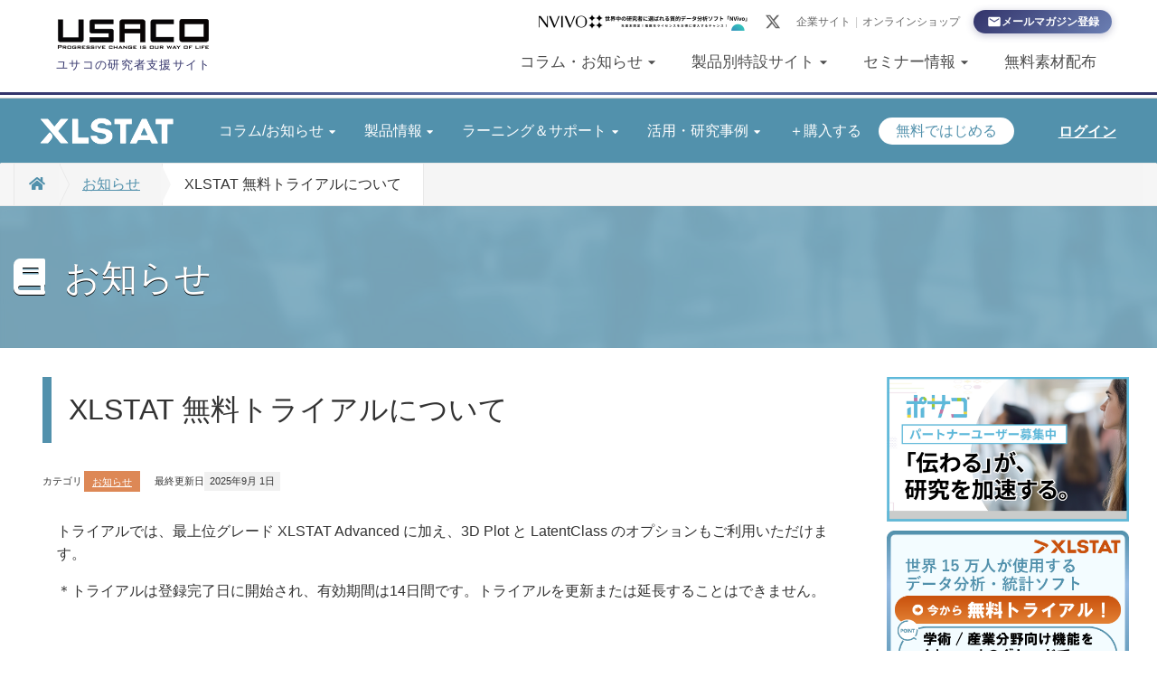

--- FILE ---
content_type: text/html; charset=utf-8
request_url: https://rs.usaco.co.jp/product/xlstat/info/free-trial.html
body_size: 19185
content:
<!DOCTYPE html>
<html lang="ja" itemscope itemtype="http://schema.org/WebPage">
<head>
  <meta charset="UTF-8">
  <title>
      XLSTAT 無料トライアルについて | XLSTAT（Excelアドオン型データ分析・統計ソフト）  </title>
      <meta name="description" content="トライアルでは、最上位グレード XLSTAT Advanced に加え、3D P...">
  <meta name="keywords" content="ユサコ,XLSTAT,統計解析,官能分析">
  <meta name="viewport" content="width=device-width,initial-scale=1">
  <meta http-equiv="X-UA-Compatible" content="IE=edge">
  <link rel="shortcut icon" href="https://rs.usaco.co.jp/product/xlstat/images/favicon.ico">
  <link rel="start" href="https://rs.usaco.co.jp/product/xlstat/">
  <link rel="alternate" type="application/atom+xml" title="Recent Entries" href="https://rs.usaco.co.jp/product/xlstat/atom.xml">
  <link rel="canonical" href="https://rs.usaco.co.jp/product/xlstat/info/free-trial.html" />
  <!-- Open Graph Protocol -->
  <meta property="og:type" content="article">
  <meta property="og:locale" content="ja_JP">
  <meta property="og:title" content="XLSTAT 無料トライアルについて | XLSTAT（Excelアドオン型データ分析・統計ソフト）">
  <meta property="og:url" content="https://rs.usaco.co.jp/product/xlstat/info/free-trial.html">
  <meta property="og:description" content="トライアルでは、最上位グレード XLSTAT Advanced に加え、3D P...">
  <meta property="og:site_name" content="XLSTAT（Excelアドオン型データ分析・統計ソフト）">
  <meta property="og:image" content="https://rs.usaco.co.jp/product/xlstat/.thumbnail/MjU5OTIxMC0eB~5m1ZkLdAhvp7C5o5_ORQ41YmEoBFU.jpg">
  <meta name="twitter:site" content="@ユサコの研究者支援">
  <meta name="twitter:title" content="XLSTAT 無料トライアルについて">
  <meta name="twitter:description" content="トライアルでは、最上位グレード XLSTAT Advanced に加え、3D Plot と LatentClass のオプションもご利用いただけます。 ＊トライアルは登録完了日に開始され、有効期間は1...">
  <meta name="twitter:image" content="https://rs.usaco.co.jp/product/xlstat/.thumbnail/MjU5OTIxMC0eB~5m1ZkLdAhvp7C5o5_ORQ41YmEoBFU.jpg">
  <!-- Microdata -->
  <meta itemprop="description" content="トライアルでは、最上位グレード XLSTAT Advanced に加え、3D P...">
  <link itemprop="url" href="https://rs.usaco.co.jp/product/xlstat/info/free-trial.html">
  <link itemprop="image" href="https://rs.usaco.co.jp/product/xlstat/.thumbnail/MjU5OTIxMC0eB~5m1ZkLdAhvp7C5o5_ORQ41YmEoBFU.jpg">
  <link rel="stylesheet" href="https://cdnjs.cloudflare.com/ajax/libs/twitter-bootstrap/3.2.0/css/bootstrap.min.css" integrity="sha256-tf1yN1B2PrtzH5Ih5BPn1k1Y1RktwEDkIpLtPczMpzI=" crossorigin="anonymous" />

<link rel="stylesheet" href="https://cdnjs.cloudflare.com/ajax/libs/font-awesome/5.13.0/css/all.min.css" integrity="sha256-h20CPZ0QyXlBuAw7A+KluUYx/3pK+c7lYEpqLTlxjYQ=" crossorigin="anonymous" />
<link rel="stylesheet" href="https://rs.usaco.co.jp/product/xlstat/styles.css">
<link rel="stylesheet" href="/usaco.css">
<link rel="stylesheet" href="https://rs.usaco.co.jp/product/xlstat/xlstat_usaco.css">
<link rel="stylesheet" type="text/css" media="print" href="https://rs.usaco.co.jp/product/xlstat/css/print.css">

  <link rel="manifest" href="https://rs.usaco.co.jp/.app/manifest.json" crossorigin="use-credentials">
<meta name="theme-color" content="#ffffff">
<script src="https://code.jquery.com/jquery-3.7.1.min.js" integrity="sha256-/JqT3SQfawRcv/BIHPThkBvs0OEvtFFmqPF/lYI/Cxo=" crossorigin="anonymous"></script>
<!-- Google tag (gtag.js) -->
<script async src="https://www.googletagmanager.com/gtag/js?id=G-EPGDG10PXP"></script>
<script>
  window.dataLayer = window.dataLayer || [];
  function gtag(){dataLayer.push(arguments);}
  gtag('js', new Date());

  gtag('config', 'G-EPGDG10PXP');
</script>

</head>

  <body id="top" data="xlstat">

    <div id="overallcon_wrap">

    <link rel="manifest" href="https://rs.usaco.co.jp/.app/manifest.json" crossorigin="use-credentials">

<!-- Header Start -->
<header class="usc-header" data-blog="base">
  <div class="usc-header__inner">
    <!-- 左カラム：ロゴ -->
    <div class="usc-header__logo">
      <a href="/" title="ユサコ株式会社">
        <img src="/.assets/usaco-logo.png" alt="ユサコ株式会社" class="usc-header__logo-img">
      </a>
      <span class="usc-header__tagline">ユサコの研究者支援サイト</span>
    </div>

    <!-- 右カラム：ユーティリティ＋メインナビ -->
    <div class="usc-header__right pc--">
      <!-- ユーティリティバー（1段目） -->
      <div class="usc-utilbar">
        <nav class="usc-utilnav" aria-label="関連サイト">
          <!-- PRバナー -->
          <div class="usc-utilbar__pr">
            <a href="https://www3.usaco.co.jp/NVivo_campaign-2025" onclick="gtag('event', 'PRclick', { 'event_label': 'all_top_nvivi-2601cp'});" target="_blank">
              <img class="usc-utilbar__pr-img" src="/images/pr/202512_2601_NV-cp-link_960x80.png" alt="キャンペーン情報">
            </a>
          </div>
          <a href="https://x.com/usaco_RS" target="_blank" rel="noopener" class="usc-utilnav__x" aria-label="X (Twitter)">
            <svg xmlns="http://www.w3.org/2000/svg" viewBox="0 0 24 24" fill="currentColor" width="18" height="18">
              <path d="M18.244 2.25h3.308l-7.227 8.26 8.502 11.24H16.17l-5.214-6.817L4.99 21.75H1.68l7.73-8.835L1.254 2.25H8.08l4.713 6.231zm-1.161 17.52h1.833L7.084 4.126H5.117z"/>
            </svg>
          </a>
          <a href="https://www.usaco.co.jp/" target="_blank" rel="noopener" class="usc-utilnav__link">企業サイト</a>
          <span class="usc-utilnav__separator">|</span>
          <a href="https://www2.usaco.co.jp/" target="_blank" rel="noopener" class="usc-utilnav__link">オンラインショップ</a>
          <a href="/mailmagazine/useful-information-for-writing-papers.html" class="usc-utilnav__cta">
            <svg class="usc-utilnav__cta-icon" xmlns="http://www.w3.org/2000/svg" viewBox="0 0 24 24" fill="currentColor" width="16" height="16">
              <path d="M20 4H4c-1.1 0-2 .9-2 2v12c0 1.1.9 2 2 2h16c1.1 0 2-.9 2-2V6c0-1.1-.9-2-2-2zm0 4l-8 5-8-5V6l8 5 8-5v2z"/>
            </svg>
            メールマガジン登録
          </a>
        </nav>
      </div>

      <!-- メインナビゲーション（2段目） -->
      <!-- PCナビゲーション -->
      <nav class="usc-gnav pc--" aria-label="メインナビゲーション">
        <ul class="usc-gnav__list">
          <!-- コラム・お知らせ（メガメニュー） -->
          <li class="usc-gnav__item usc-has-megamenu">
            <button type="button" class="usc-gnav__link" aria-expanded="false" aria-controls="megamenu-column">
              コラム・お知らせ
              <svg class="usc-gnav__arrow" xmlns="http://www.w3.org/2000/svg" viewBox="0 0 24 24" fill="currentColor" width="20" height="20">
                <path d="M7 10l5 5 5-5z"/>
              </svg>
            </button>
            <div id="megamenu-column" class="usc-megamenu usc-megamenu--4col" role="region" aria-label="コラム・お知らせ サブメニュー">
              <div class="usc-megamenu__inner">
                <div class="usc-megamenu__columns">
                  <!-- 論文執筆ヒント集 -->
                  <div class="usc-megamenu__column">
                    <h3 class="usc-megamenu__heading"><a href="/column/editage/">論文執筆ヒント集</a></h3>
                    <ul class="usc-megamenu__links">
                      <li><a href="/column/editage/for-publication/">論文掲載を目指して</a></li>
                      <li><a href="/column/editage/related-to-articles/">学術論文に纏わるあれこれ</a></li>
                      <li><a href="/column/editage/attention-to-predatory-journal/">ハゲタカジャーナルに注意</a></li>
                      <li><a href="/column/editage/improve-your-english/">英語力を上げよう</a></li>
                      <li><a href="/column/editage/about-statistics/">統計について</a></li>
                      <li><a href="/column/editage/for-students/">学生・初心者におすすめ</a></li>
                      <li><a href="/column/editage/others/">その他</a></li>
                    </ul>
                  </div>
                  <!-- 文献管理 -->
                  <div class="usc-megamenu__column">
                    <h3 class="usc-megamenu__heading"><a href="/column/document-management/">文献管理</a></h3>
                    <ul class="usc-megamenu__links">
                      <li><a href="/column/document-management/reference-management-software.html">文献管理ソフトとは？</a></li>
                    </ul>
                  </div>
                  <!-- 質的研究 -->
                  <div class="usc-megamenu__column">
                    <h3 class="usc-megamenu__heading"><a href="/column/qualitative-research/">質的研究</a></h3>
                    <ul class="usc-megamenu__links">
                      <li><a href="/column/qualitative-research/qda-textmining.html">QDAソフトかテキストマイニングか</a></li>
                      <li><a href="/column/qualitative-research/mixed-methods.html">混合研究法</a></li>
                    </ul>
                  </div>
                  <!-- お知らせ -->
                  <div class="usc-megamenu__column">
                    <h3 class="usc-megamenu__heading">お知らせ</h3>
                    <ul class="usc-megamenu__links">
                      <li><a href="/news.html">お知らせ一覧</a></li>
                      <li><a href="/site-info.html">サイトについて</a></li>
                    </ul>
                  </div>
                </div>
                <div class="usc-megamenu__footer">
                  <a href="/column/" class="usc-megamenu__footer-link">
                    コラムトップを見る
                    <svg xmlns="http://www.w3.org/2000/svg" viewBox="0 0 24 24" fill="currentColor" width="16" height="16">
                      <path d="M8.59 16.59L13.17 12 8.59 7.41 10 6l6 6-6 6-1.41-1.41z"/>
                    </svg>
                  </a>
                </div>
              </div>
            </div>
          </li>

          <!-- 製品別特設サイト（メガメニュー） -->
          <li class="usc-gnav__item usc-has-megamenu">
            <button type="button" class="usc-gnav__link" aria-expanded="false" aria-controls="megamenu-product">
              製品別特設サイト
              <svg class="usc-gnav__arrow" xmlns="http://www.w3.org/2000/svg" viewBox="0 0 24 24" fill="currentColor" width="20" height="20">
                <path d="M7 10l5 5 5-5z"/>
              </svg>
            </button>
            <div id="megamenu-product" class="usc-megamenu usc-megamenu--product" role="region" aria-label="製品別特設サイト サブメニュー">
              <div class="usc-megamenu__inner">
                <div class="usc-megamenu__columns">
                  <!-- EndNote -->
                  <div class="usc-megamenu__column">
                    <h3 class="usc-megamenu__heading"><a href="/product/endnote/">EndNote</a></h3>
                    <ul class="usc-megamenu__links">
                      <li><a href="/product/endnote/new.html">新機能</a></li>
                      <li><a href="/product/endnote/what-is-endnote/">特徴</a></li>
                      <li><a href="/product/endnote/interview/">利用者インタビュー</a></li>
                      <li><a href="/product/endnote/tips/">活用ヒント集</a></li>
                      <li><a href="/product/endnote/faq/">FAQ</a></li>
                    </ul>
                  </div>
                  <!-- NVivo -->
                  <div class="usc-megamenu__column">
                    <h3 class="usc-megamenu__heading"><a href="/product/nvivo/">NVivo</a></h3>
                    <ul class="usc-megamenu__links">
                      <li><a href="/product/nvivo/feature/">特徴</a></li>
                      <li><a href="/product/nvivo/howto/">活用方法</a></li>
                      <li><a href="/product/nvivo/interview/">ユーザーの声</a></li>
                      <li><a href="/article_search/">論文検索</a></li>
                    </ul>
                  </div>
                  <!-- XLSTAT -->
                  <div class="usc-megamenu__column">
                    <h3 class="usc-megamenu__heading"><a href="/product/xlstat/">XLSTAT</a></h3>
                    <ul class="usc-megamenu__links">
                      <li><a href="/product/xlstat/column/">コラム</a></li>
                      <li><a href="/product/xlstat/info/">お知らせ</a></li>
                      <li><a href="/product/xlstat/xlstat-features-list.html">機能一覧</a></li>
                      <li><a href="/product/xlstat/app/Statistical-Analysis-Methods-Usage-Navigation.html">統計ガイド</a></li>
                      <li><a href="/product/xlstat/tips/">操作方法</a></li>
                      <li><a href="/product/xlstat/faq/">FAQ</a></li>
                      <li><a href="/article_search/xlstat/">使用論文</a></li>
                    </ul>
                  </div>
                  <!-- その他製品 -->
                  <div class="usc-megamenu__column">
                    <h3 class="usc-megamenu__heading">その他製品</h3>
                    <ul class="usc-megamenu__links">
                      <li><a href="/product/citavi/">Citavi</a></li>
                      <li><a href="/product/writefull/">Writefull</a></li>
                      <li><a href="/product/spss/">SPSS</a></li>
                      <li><a href="/product/mybeat/">myBeat</a></li>
                      <li><a href="https://www3.usaco.co.jp/JoVE_LP" target="_blank" rel="noopener">JoVE</a></li>
                      <li><a href="https://www.posaco.jp" target="_blank" rel="noopener">ポサコ</a></li>
                    </ul>
                  </div>
                  <!-- 図書館システム -->
                  <div class="usc-megamenu__column">
                    <h3 class="usc-megamenu__heading">図書館システム</h3>
                    <ul class="usc-megamenu__links">
                      <li><a href="/librarysystem/alma-starter/">Alma Starter</a></li>
                      <li><a href="/librarysystem/rapidill/">RapidILL</a></li>
                    </ul>
                  </div>
                </div>
                <div class="usc-megamenu__footer">
                  <a href="https://www.usaco.co.jp/product/" target="_blank" rel="noopener" class="usc-megamenu__footer-link">
                    企業サイトで取り扱い製品一覧を見る
                    <svg xmlns="http://www.w3.org/2000/svg" viewBox="0 0 24 24" fill="currentColor" width="16" height="16">
                      <path d="M8.59 16.59L13.17 12 8.59 7.41 10 6l6 6-6 6-1.41-1.41z"/>
                    </svg>
                  </a>
                </div>
              </div>
            </div>
          </li>

          <!-- セミナー情報（メガメニュー） -->
          <li class="usc-gnav__item usc-has-megamenu">
            <button type="button" class="usc-gnav__link" aria-expanded="false" aria-controls="megamenu-seminar">
              セミナー情報
              <svg class="usc-gnav__arrow" xmlns="http://www.w3.org/2000/svg" viewBox="0 0 24 24" fill="currentColor" width="20" height="20">
                <path d="M7 10l5 5 5-5z"/>
              </svg>
            </button>
            <div id="megamenu-seminar" class="usc-megamenu usc-megamenu--seminar" role="region" aria-label="セミナー情報 サブメニュー">
              <div class="usc-megamenu__inner">
                <div class="usc-megamenu__columns">
                  <!-- 申込受付中のセミナー -->
                  <div class="usc-megamenu__column usc-megamenu__column--wide">
                    <h3 class="usc-megamenu__heading">申込受付中のセミナー</h3>
                    <ul class="usc-megamenu__seminar-list">
                      
                                            
                                              
                                                                      
                                                                      
                                                                      
                                                                      
                                                                      
                                                                      
                                                                      
                                                                      
                                                                      
                                                                      
                                                                      
                                                                      
                                                                      
                                                                      
                                                                      
                                                                      
                                                                      
                                                                        <li>
                        <a href="https://rs.usaco.co.jp/seminar/xlstat/xlstat-Basic-statistics-vol1.html">
                          <span class="usc-megamenu__seminar-date">2026年2月 4日 12:10</span>
                          <span class="usc-megamenu__seminar-groupe">統計解析</span>
                          <span class="usc-megamenu__seminar-title">Excel＋XLSTATで始めるデータ分析（基本統計シリーズ） </span>
                        </a>
                      </li>
                            
                                                                                                
                                                                        <li>
                        <a href="https://rs.usaco.co.jp/seminar/xlstat/xlstat-Basic-statistics-vol1-1.html">
                          <span class="usc-megamenu__seminar-date">2026年2月19日 17:10</span>
                          <span class="usc-megamenu__seminar-groupe">統計解析</span>
                          <span class="usc-megamenu__seminar-title">Excel＋XLSTATで始めるデータ分析（基本統計シリーズ） </span>
                        </a>
                      </li>
                            
                                                                                                
                                                                        <li>
                        <a href="https://rs.usaco.co.jp/seminar/nvivo/nvivo.html">
                          <span class="usc-megamenu__seminar-date">2026年3月14日 09:30</span>
                          <span class="usc-megamenu__seminar-groupe">質的研究</span>
                          <span class="usc-megamenu__seminar-title">NVivo 対面型 ワークショップ</span>
                        </a>
                      </li>
                            
                                                                                            </ul>
                  </div>
                  <!-- セミナー動画 -->
                  <div class="usc-megamenu__column">
                    <h3 class="usc-megamenu__heading">公開中のセミナー動画</h3>
                    <ul class="usc-megamenu__links">
                      <li><a href="/product/endnote/tips/movie/">EndNoteセミナー動画</a></li>
                      <li><a href="/seminar/nvivo/">NVivoセミナー動画</a></li>
                      <li><a href="/product/citavi/tips/seminar/">Citaviセミナー動画</a></li>
                    </ul>
                  </div>
                </div>
                <div class="usc-megamenu__footer">
                  <a href="/seminar/" class="usc-megamenu__footer-link">
                    セミナー情報トップを見る
                    <svg xmlns="http://www.w3.org/2000/svg" viewBox="0 0 24 24" fill="currentColor" width="16" height="16">
                      <path d="M8.59 16.59L13.17 12 8.59 7.41 10 6l6 6-6 6-1.41-1.41z"/>
                    </svg>
                  </a>
                </div>
              </div>
            </div>
          </li>

          <!-- 無料素材配布（直リンク） -->
          <li class="usc-gnav__item">
            <a href="/research-free-stock/" class="usc-gnav__link">無料素材配布</a>
          </li>
        </ul>
      </nav>
    </div>

    <!-- モバイルハンバーガーボタン -->
    <button type="button" class="usc-mobile-trigger sp--" aria-expanded="false" aria-controls="usc-mobile-menu" aria-label="メニューを開く">
      <span class="usc-mobile-trigger__bar"></span>
      <span class="usc-mobile-trigger__bar"></span>
      <span class="usc-mobile-trigger__bar"></span>
    </button>
  </div>

  <!-- アクセント下線 -->
  <div class="usc-gnav__accent-line"></div>
</header>

<!-- モバイルメニュー -->
<div id="usc-mobile-menu" class="usc-mobile-menu sp--" aria-hidden="true">
  <div class="usc-mobile-menu__overlay"></div>
  <div class="usc-mobile-menu__panel">
    <div class="usc-mobile-menu__header">
      <a href="/" class="usc-mobile-menu__logo">
        <img src="/.assets/usaco-logo.png" alt="ユサコ株式会社">
      </a>
      <button type="button" class="usc-mobile-menu__close" aria-label="メニューを閉じる">
        <svg xmlns="http://www.w3.org/2000/svg" viewBox="0 0 24 24" fill="currentColor" width="24" height="24">
          <path d="M19 6.41L17.59 5 12 10.59 6.41 5 5 6.41 10.59 12 5 17.59 6.41 19 12 13.41 17.59 19 19 17.59 13.41 12z"/>
        </svg>
      </button>
    </div>
    <nav class="usc-mobile-menu__nav" aria-label="モバイルナビゲーション">
      <ul class="usc-mobile-menu__list">
        <!-- コラム・お知らせ -->
        <li class="usc-mobile-menu__item usc-has-submenu">
          <button type="button" class="usc-mobile-menu__link" aria-expanded="false">
            コラム・お知らせ
            <svg class="usc-mobile-menu__arrow" xmlns="http://www.w3.org/2000/svg" viewBox="0 0 24 24" fill="currentColor" width="20" height="20">
              <path d="M7 10l5 5 5-5z"/>
            </svg>
          </button>
          <ul class="usc-mobile-menu__submenu">
            <li class="usc-mobile-menu__subheading">エディテージ</li>
            <li><a href="/column/editage/">論文執筆ヒント集</a></li>
            <li class="usc-mobile-menu__subheading"><a href="/column/document-management/">文献管理</a></li>
            <li><a href="/column/document-management/reference-management-software.html">文献管理ソフトとは？</a></li>
            <li class="usc-mobile-menu__subheading"><a href="/column/qualitative-research/">質的研究</a></li>
            <li><a href="/column/qualitative-research/qda-textmining.html">QDAソフトかテキストマイニングか</a></li>
            <li><a href="/column/qualitative-research/mixed-methods.html">混合研究法</a></li>
            <li class="usc-mobile-menu__subheading">お知らせ</li>
            <li><a href="/news.html">お知らせ一覧</a></li>
            <li><a href="/site-info.html">サイトについて</a></li>
            <li class="usc-mobile-menu__submenu-footer"><a href="/column/">コラムトップを見る →</a></li>
          </ul>
        </li>

        <!-- 製品別特設サイト -->
        <li class="usc-mobile-menu__item usc-has-submenu">
          <button type="button" class="usc-mobile-menu__link" aria-expanded="false">
            製品別特設サイト
            <svg class="usc-mobile-menu__arrow" xmlns="http://www.w3.org/2000/svg" viewBox="0 0 24 24" fill="currentColor" width="20" height="20">
              <path d="M7 10l5 5 5-5z"/>
            </svg>
          </button>
          <ul class="usc-mobile-menu__submenu">
            <li class="usc-mobile-menu__subheading"><a href="/product/endnote/">EndNote</a></li>
            <li><a href="/product/endnote/new.html">新機能</a></li>
            <li><a href="/product/endnote/what-is-endnote/">特徴</a></li>
            <li><a href="/product/endnote/interview/">利用者インタビュー</a></li>
            <li><a href="/product/endnote/tips/">活用ヒント集</a></li>
            <li><a href="/product/endnote/faq/">FAQ</a></li>
            <li class="usc-mobile-menu__subheading"><a href="/product/nvivo/">NVivo</a></li>
            <li><a href="/product/nvivo/feature/">特徴</a></li>
            <li><a href="/product/nvivo/howto/">活用方法</a></li>
            <li><a href="/product/nvivo/interview/">ユーザーの声</a></li>
            <li><a href="/article_search/">論文検索</a></li>
            <li class="usc-mobile-menu__subheading"><a href="/product/xlstat/">XLSTAT</a></li>
            <li><a href="/product/xlstat/column/">コラム</a></li>
            <li><a href="/product/xlstat/info/">お知らせ</a></li>
            <li><a href="/product/xlstat/xlstat-features-list.html">機能一覧</a></li>
            <li><a href="/product/xlstat/app/Statistical-Analysis-Methods-Usage-Navigation.html">統計ガイド</a></li>
            <li><a href="/product/xlstat/tips/">操作方法</a></li>
            <li><a href="/product/xlstat/faq/">FAQ</a></li>
            <li><a href="/article_search/xlstat/">使用論文</a></li>
            <li class="usc-mobile-menu__subheading">その他製品</li>
            <li><a href="/product/citavi/">Citavi</a></li>
            <li><a href="/product/writefull/">Writefull</a></li>
            <li><a href="/product/spss/">SPSS</a></li>
            <li><a href="/product/mybeat/">myBeat</a></li>
                      <li><a href="https://www3.usaco.co.jp/JoVE_LP" target="_blank" rel="noopener">JoVE</a></li>
            <li class="usc-mobile-menu__subheading">図書館システム</li>
            <li><a href="/librarysystem/alma-starter/">Alma Starter</a></li>
            <li><a href="/librarysystem/rapidill/">RapidILL</a></li>
            <li class="usc-mobile-menu__submenu-footer"><a href="https://www.usaco.co.jp/product/" target="_blank" rel="noopener">企業サイトで取り扱い製品一覧を見る →</a></li>
          </ul>
        </li>

        <!-- セミナー情報 -->
        <li class="usc-mobile-menu__item usc-has-submenu">
          <button type="button" class="usc-mobile-menu__link" aria-expanded="false">
            セミナー情報
            <svg class="usc-mobile-menu__arrow" xmlns="http://www.w3.org/2000/svg" viewBox="0 0 24 24" fill="currentColor" width="20" height="20">
              <path d="M7 10l5 5 5-5z"/>
            </svg>
          </button>
          <ul class="usc-mobile-menu__submenu">
            <li class="usc-mobile-menu__subheading">申込受付中のセミナー</li>
            
            
                          
                                        
                                        
                                        
                                        
                                        
                                        
                                        
                                        
                                        
                                        
                                        
                                        
                                        
                                        
                                        
                                        
                                        
                                          <li><a href="https://rs.usaco.co.jp/seminar/xlstat/xlstat-Basic-statistics-vol1.html">2026年2月 4日 12:10 Excel＋XLSTATで始めるデータ分析（基本統計シリーズ） </a></li>
                  
                                                        
                                          <li><a href="https://rs.usaco.co.jp/seminar/xlstat/xlstat-Basic-statistics-vol1-1.html">2026年2月19日 17:10 Excel＋XLSTATで始めるデータ分析（基本統計シリーズ） </a></li>
                  
                                                        
                                          <li><a href="https://rs.usaco.co.jp/seminar/nvivo/nvivo.html">2026年3月14日 09:30 NVivo 対面型 ワークショップ</a></li>
                  
                                                      <li class="usc-mobile-menu__subheading">セミナー動画</li>
            <li><a href="/product/endnote/tips/movie/">EndNoteセミナー動画</a></li>
            <li><a href="/seminar/nvivo/">NVivoセミナー動画</a></li>
            <li><a href="/product/citavi/tips/seminar/">Citaviセミナー動画</a></li>
            <li class="usc-mobile-menu__submenu-footer"><a href="/seminar/">セミナー情報トップを見る →</a></li>
          </ul>
        </li>

        <!-- 無料素材配布 -->
        <li class="usc-mobile-menu__item">
          <a href="/research-free-stock/" class="usc-mobile-menu__link">無料素材配布</a>
        </li>
      </ul>

      <!-- モバイル用ユーティリティリンク -->
      <div class="usc-mobile-menu__utility">
        <a href="/mailmagazine/useful-information-for-writing-papers.html" class="usc-mobile-menu__cta">
          <svg xmlns="http://www.w3.org/2000/svg" viewBox="0 0 24 24" fill="currentColor" width="18" height="18">
            <path d="M20 4H4c-1.1 0-2 .9-2 2v12c0 1.1.9 2 2 2h16c1.1 0 2-.9 2-2V6c0-1.1-.9-2-2-2zm0 4l-8 5-8-5V6l8 5 8-5v2z"/>
          </svg>
          メールマガジン登録
        </a>
        <div class="usc-mobile-menu__external">
          <a href="https://www.usaco.co.jp/" target="_blank" rel="noopener">企業サイト</a>
          <a href="https://www2.usaco.co.jp/" target="_blank" rel="noopener">オンラインショップ</a>
          <a href="https://x.com/usaco_RS" target="_blank" rel="noopener" class="usc-mobile-menu__x-link">
            <svg xmlns="http://www.w3.org/2000/svg" viewBox="0 0 24 24" fill="currentColor" width="18" height="18">
              <path d="M18.244 2.25h3.308l-7.227 8.26 8.502 11.24H16.17l-5.214-6.817L4.99 21.75H1.68l7.73-8.835L1.254 2.25H8.08l4.713 6.231zm-1.161 17.52h1.833L7.084 4.126H5.117z"/>
            </svg>
            X (Twitter)
          </a>
        </div>
      </div>
    </nav>
  </div>
</div>
<!-- Header End -->

<div id="main"></div>


    <header class="navbar index__navi">
  <div class="container navbar_inner">
    <div class="navbar_inner_2">
        <h1 class="navbar-header">
        <a href="/product/xlstat/" class="brand">
                        <img src="https://rs.usaco.co.jp/product/xlstat/.assets/XLSTAT_Logo_White.png" alt="XLSTAT（Excelアドオン型データ分析・統計ソフト）" class="logo_images">        </a>
        <button class="navbar-toggle collapsed" data-target=".navbar-collapse" data-toggle="collapse" type="button"><i class="fas fa-list"></i></button>
        </h1>
        <nav class="navbar-collapse collapse">
        <ul class="nav navbar-nav">
            <li class="has-dropdown">
            <a href="#" class="dropdown-toggle" data-toggle="dropdown">コラム/お知らせ<i class="fas fa-caret-down"></i></a>
            <ul class="dropdown-menu mt-dropdown-menu">
                <li class="dropdown-label"><a href="/product/xlstat/column/">コラム</a></li>
                                    <li>
                        <a href="https://rs.usaco.co.jp/product/xlstat/column/How-to-present-statistical-results-at-academic-conferences.html">
                            統計結果を学会発表でどう伝えるか
                        </a>
                    </li>
                                    <li>
                        <a href="https://rs.usaco.co.jp/product/xlstat/column/Making-statistical-analysis-more-accessible-and-smoother-in-educational-settings.html">
                            教育現場での統計解析を、もっと身近に、もっとスムーズに
                        </a>
                    </li>
                                <li class="dropdown-divider"></li>
                <li class="dropdown-label"><a href="/product/xlstat/info/">お知らせ</a></li>
                                    <li>
                        <a href="https://rs.usaco.co.jp/product/xlstat/info/XLSTAT-2025-2-update-release.html">
                            XLSTAT 2025.2 アップデートリリース
                        </a>
                    </li>
                                    <li>
                        <a href="https://rs.usaco.co.jp/product/xlstat/info/xlstat-ai-assistant-supports-japanese.html">
                            XLSTAT のAI アシスタントが日本語対応に
                        </a>
                    </li>
                                    <li>
                        <a href="https://rs.usaco.co.jp/product/xlstat/info/XLSTAT-2025-1-update-release.html">
                            XLSTAT 2025.1 アップデートリリース
                        </a>
                    </li>
                            </ul>
            </li>
            <li class="has-dropdown">
            <a href="#" class="dropdown-toggle" data-toggle="dropdown">製品情報<i class="fas fa-caret-down"></i></a>
            <ul class="dropdown-menu mt-dropdown-menu">
                <li>
                    <a href="/product/xlstat/xlstat-features-list.html">パッケージ別機能一覧</a>
                </li>
                                    <li>
                        <a href="https://rs.usaco.co.jp/product/xlstat/package/essentials.html">
                            XLSTAT Essentials
                        </a>
                    </li><!-- /.entry -->
                                    <li>
                        <a href="https://rs.usaco.co.jp/product/xlstat/package/standard.html">
                            XLSTAT Standard
                        </a>
                    </li><!-- /.entry -->
                                    <li>
                        <a href="https://rs.usaco.co.jp/product/xlstat/package/advanced.html">
                            XLSTAT Advanced
                        </a>
                    </li><!-- /.entry -->
                                    <li>
                        <a href="https://rs.usaco.co.jp/product/xlstat/package/3d-plot.html">
                            オプション　3D Plot (Windowsのみ)
                        </a>
                    </li><!-- /.entry -->
                                    <li>
                        <a href="https://rs.usaco.co.jp/product/xlstat/package/latentclass.html">
                            オプション　LatentClass (Windowsのみ)
                        </a>
                    </li><!-- /.entry -->
                                <li>
                    <a href="/product/xlstat/xlstat-introduction-seminar.html">XLSTAT 入門セミナー動画</a>
                </li>
                <li>
                    <a href="/product/xlstat/asset/pdf/XLSTAT_price.pdf">価格表</a>
                </li>
            </ul>
            </li>
            <li class="has-dropdown">
            <a href="#" class="dropdown-toggle" data-toggle="dropdown">ラーニング＆サポート<i class="fas fa-caret-down"></i></a>
            <ul class="dropdown-menu mt-dropdown-menu">
                    <li><a href="/product/xlstat/app/Statistical-Analysis-Methods-Usage-Navigation.html">基本統計手法の使い分けガイド</a></li>
                                                                                                                                                                                                                                                                <li><a href="https://rs.usaco.co.jp/product/xlstat/tips/">操作方法（日本語）</a>
                                </li>
                                                                                <li><a href="https://rs.usaco.co.jp/product/xlstat/tips-en/">操作方法（英語）</a>
                                </li>
                                                                                <li><a href="https://rs.usaco.co.jp/product/xlstat/faq/">FAQ</a>
                                </li>
                                                    <li><a href="/product/xlstat/xlstat-marketing-seminar.html" target="_blank">マーケティング分析入門セミナー動画</a></li>
                    <li><a href="https://www.usaco.co.jp/contact/?frmid=48" target="_blank">テクニカルサポート（お問い合わせ）</a></li>
            </ul>
            </li>
            <li class="has-dropdown">
            <a href="#" class="dropdown-toggle" data-toggle="dropdown">活用・研究事例<i class="fas fa-caret-down"></i></a>
            <ul class="dropdown-menu mt-dropdown-menu">
                    <li><a href="/article_search/xlstat/">XLSTAT使用論文（日本語）</a></li>
            </ul>
            </li>
            <li>
            <a href="https://www2.usaco.co.jp/shop/c/cXLSTAT/" target="_blank" class="">＋購入する</a>
            </li>
            <li>
            <a href="https://www.usaco.co.jp/contact/xlstat_trial_form.html" target="_blank" class="btn-en-trial">無料ではじめる</a>
            </li>
        </ul>
        </nav>
    </div>
    <div>
    <div class="login_btn pc--">
    <a href="https://id.xlstat.com/Login" target="_blank">ログイン</a></div>
    </div>
  </div>
</header>


    <!-- パンくずリスト -->
      <section id="localnavi">
        <div class="container">
          <div class="row">
            <div class="col-sm-12">
              <nav role="navigation" class="breadcrumb">
                <ul class="clearfix">
                  <li class="home"><a href="/product/xlstat/"><i class="fas fa-home"></i></a></li>
                                                                            <li><a href="https://rs.usaco.co.jp/product/xlstat/info/">お知らせ</a></li>
                                        <li><span>XLSTAT 無料トライアルについて</span></li>
                  </ul>
                </nav>
            </div>
          </div>
        </div>
      </section>

      
                <section id="mainvisual-lower" class="entry-header">
          <div class="overlay"></div>
          <div class="container">
            <div class="row">
              <div class="col-sm-12">
                <h2>
                お知らせ
                </h2>
              </div>
            </div>
          </div>
        </section>
        
        <div id="content">
          <div class="container">
            <div class="row-fluid usaco_con_wrap_2">
                
              <div class="con_main" id="blog-primary-content">
                <article id="entry-detail">
                  <h1 class="entrytitle">XLSTAT 無料トライアルについて</h1>
                  <div class="entry-meta mb32">
                  <p>
                                        カテゴリ<a href="https://rs.usaco.co.jp/product/xlstat/info/" class="category">お知らせ</a>&emsp;
                                        最終更新日<time datetime="2025-09-01"><span class="year">2025年9月 1日</span></time>
                  </p>
                  </div>


                  <div id="entry-body" class="mblll">
                  
                    <div class="entry-body_inner">

                                                                            
                              <p>トライアルでは、最上位グレード XLSTAT Advanced に加え、3D Plot と LatentClass のオプションもご利用いただけます。</p>

                            
                                                    
                              <p>＊トライアルは登録完了日に開始され、有効期間は14日間です。トライアルを更新または延長することはできません。</p>

                            
                                                    
                              
    <h3 id="" class="xlstat_basic">無料トライアルのご利用方法</h3>
  

                            
                                                    
                                                                <ol>
                                                                            <li class="procedure_inner">
                                                                                        <p class="procedure"><a href="https://www.usaco.co.jp/contact/xlstat_trial_form.html" target="_blank" rel="noopener">https://www.usaco.co.jp/contact/xlstat_trial_form.html</a> にアクセスします。</p>
                                                                                    </li>
                                                                            <li class="procedure_inner">
                                                                                        <p class="procedure">フォームに必要事項を入力して送信すると、無料トライアルに関するご案内がメールで届きますので、内容をご確認いただき無料トライアルをお試しください。</p>
                                                                                    </li>
                                                                            <li class="procedure_inner">
                                                                                        <p class="procedure">XLSTATをインストールし起動すると、アクティベートのための入力画面が表示されるので、必要事項を入力します。</p>
                                                                                        <p>アクティベートが完了すると利用可能になります。（この時点から14日間ご利用いただけます。）</p>
                                                                                        <p>※アクティベートにクレジットカード情報などは必要ありません。無料トライアル期間終了後の自動的に課金されることはありません。</p>
                                                                                    </li>
                                                                    </ol>

                            
                                                    
                              
    <h3 id="" class="xlstat_basic">無料トライアル期間終了後</h3>
  

                            
                                                    
                              <p>引き続き製品をご利用いただく場合は、ご希望のグレードをご注文ください。</p>

                            
                                                    
                              <p>ご注文はユサコオンラインショップまたはメールにて承っております。</p>

                            
                                                    
                              
    <a href="https://www2.usaco.co.jp/shop/contact/contact.aspx?subject_id=18&body=%281%29%8F%A4%95i%96%BC%0D%0A%0D%0A%282%29%90%94%97%CA%0D%0A%0D%0A%283%29%8C%A9%90%CF%8F%91%82%C9%8BL%8D%DA%82%B7%82%E9%82%A8%88%B6%96%BC%0D%0A%0D%0A%284%29%82%BB%82%CC%91%BC%82%B2%8A%F3%96%5D%93%99%0D%0A%0D%0A%81%A6%8C%A9%90%CF%8F%91%82%CD%83%81%81%5B%83%8B%28PDF%83t%83%40%83C%83%8B%93Y%95t%29%82%C5%82%CC%91%97%95t%82%C5%82%B7%81B#form" class="btn btn-primary" target="_blank">見積依頼をする</a>
  

                            
                                                    
                              
    <div class="margintype mbn"><hr></div>
  

                            
                                                    
                              
    <a href="https://www2.usaco.co.jp/shop/c/cXLSTAT/" class="btn btn-primary" target="_blank">オンラインショップで購入する</a>
  

                            
                        
                                                            </div>
                  </div>

                  <div class="related-entries">
    <h3 class="tit">関連情報</h3>
        <div class="entry_wrap">
            <ul>
                                    <li><a href="https://rs.usaco.co.jp/column/qualitative-research/mixed-methods.html">
                            混合研究法-研究者の間で広がる方法論
                        </a></li>
                            </ul>
        </div>
</div>

                  
                  <!--SNS-->

                  <section id="entry-social-buttons" class="entry-social-buttons">
                    
  <ul class="clearfix">
  
  
  
      <li class="entry-social-twitter">
      <a href="https://twitter.com/share"
        class="twitter-share-button"
                data-via="ユサコの研究者支援"
                data-lang="ja"
        data-count="vertical">ツイート
      </a>
    </li>
  
    <li class="entry-social-line">
    <span>
      <div class="line-it-button" style="display: none;" data-type="share-a" data-lang="ja"></div>
      <script src="//scdn.line-apps.com/n/line_it/thirdparty/loader.min.js" async="async" defer="defer"></script>
    </span>
  </li>

  </ul>

  <script type="text/javascript">
  !function(d, s, id) {
    var js, fjs = d.getElementsByTagName(s)[0],
      p = /^http:/.test(d.location) ? 'http' : 'https';
    if (!d.getElementById(id)) {
      js = d.createElement(s);
      js.id = id;
      js.src = p + '://platform.twitter.com/widgets.js';
      fjs.parentNode.insertBefore(js, fjs);
    }
  }(document, 'script', 'twitter-wjs');
  </script>



  <script type="text/javascript" src="//media.line.me/js/line-button.js?v=20140411" ></script>

                  </section>

                  <!--/SNS-->

                </article>
              </div><!-- /primary-content -->
                
              <aside class="con_side" id="sidebar">
                      <div class="group">
      <nav class="side-nav">
        <div>
        <p class="mt-be-image"><a href="https://www.posaco.jp/" target="_blank"><img src="https://rs.usaco.co.jp/product/xlstat/.assets/thumbnail/bnr_posaco_01_1200x720-640wri.png" alt="" width="640" height="384" class="asset asset-image" style="max-width:100%;height:auto;display:block"/></a></p><p class="mt-be-image"><a href="https://www.usaco.co.jp/contact/xlstat_trial_form.html" target="_blank"><img src="https://rs.usaco.co.jp/product/xlstat/.assets/XLSTAT_trial_480x320-b6b238a7.png" alt="論文作成お役立ちメールマガジン登録" width="480" height="320" class="asset asset-image" style="max-width:100%;height:auto;display:block"/></a></p><figure class="mt-be-image mt-figure" style="display:inline-block"><a href="https://lumivero.com/resources/webinars-events/" target="_blank"><img src="https://rs.usaco.co.jp/product/xlstat/.assets/thumbnail/bnr_Webinars_%26_Events-640wri.png" alt="" width="640" height="179" class="asset asset-image" style="max-width:100%;height:auto"/></a><figcaption>Lumiveroウェビナー情報</figcaption></figure>
    <div class="margintype mbl"><hr></div>
  
    <h5 id="" class="none">XLSTATを使用した学術論文</h5>
  
    <a href="https://rs.usaco.co.jp/article_search/xlstat/" class="btn btn-primary" target="_blank">XLSTATを使用した日本語論文をみる</a>
  
    <a href="https://www.xlstat.com/en/papers" class="btn btn-primary" target="_blank">XLSTATを使用した海外論文をみる</a>
  
    <div class="margintype mbl"><hr></div>
  
    <h5 id="" class="none">オンラインチュートリアル（英語）</h5>
  <ul>
<li><a href="https://help.xlstat.com/installation-licences" target="_blank" rel="noopener">インストールとライセンス認証</a></li>
<li><a href="https://help.xlstat.com/getting-started" target="_blank" rel="noopener">Getting Started ガイド</a></li>
<li><a href="https://help.xlstat.com/tutorial-guides" target="_blank" rel="noopener">統計手法の解説、XLSTATでの操作方法</a></li>
<li><a href="https://www.xlstat.com/en/faq" target="_blank" rel="noopener">XLSTATに関するよくある質問</a></li>
</ul>        </div>
      </nav>
      </div>

              </aside><!-- sidebar -->
            
            </div>
          </div>
        </div>

      


      
<div style="text-align:center; background:#f5f5f5;">
<a href="/seminar/">
<img src="/.assets/seminar_kv01.png" style="width:100%;max-width:960px;margin:1em auto;">
</a>
</div>

<footer class="site-footer">
    <div class="footer__wrap clearfix">
        <div class="container-fluid mt-container-fluid footerArea_wrap">
            <div class="footerlogo__wrap">
                <h3 class="footer-menu__column">
                        <a href="/">ユサコの研究者支援
                        </a>
                </h3>
                <div>
                			    <div class="mt-site-search-container"><div id="mt-site-search" class="mt-site-search" data-worker="/product/xlstat/.app/search-worker-v1.js" data-language="ja_JP" data-filter-categories="研究者向けコラム,EndNoteの特徴,インタビュー,EndNote活用ヒント集,クイックレファレンスガイド,FAQ,特徴,活用方法,EndNote,NVivo,SPSS,Text Mining Studio,その他" data-form-action="/search.html" data-search-result-container="s-result"></div><script src="https://site-search.movabletype.net/v1/assets/36852/js/search.js" id="mt-site-search-script" async defer></script></div>
                </div>
                <div>
                    <br>
                    ユサコ株式会社<br>
                    〒106-0044<br>
                    東京都港区東麻布2丁目17番12号
                </div>
                <div>
                    <br>
	                <a href="/mailmagazine/useful-information-for-writing-papers.html ">
                    	<img class="img-res" src="/.assets/mailmagazine_bannar_480x200.png">
                	</a>
                </div>
                            </div>

            <div class="footer-menu">
                    <div id="content">
                        <div class="footer-menu__wrap">

                            <!-- お知らせ -->
                            <div class="footer-menu__column">
                                <ul>
                                    <li class="firstmenu icon"><a href="/news/">お知らせ（新着情報）</a>
                                    </li>
                                    <li class="firstmenu icon"><a href="/seminar/">研究者向けセミナー情報</a>
                                    </li>
                                    <li class="firstmenu icon"><a href="/article_search/">論文検索</a>
                                    </li>
                                    <!-- 研究者向けコラム -->
                                    <li class="firstmenu icon"><a href="/column/">研究者向けコラム</a>
                                    </li>
                                    <li class="catdepth-2"><a href="/column/editage/">エディテージ x ユサコの論文執筆ヒント集</a>
                                    </li>
                                    <li class="catdepth-2"><a href="/column/document-management/">コラム：文献管理</a>
                                    </li>
                                    <li class="catdepth-2"><a href="/column/qualitative-research/">コラム：質的研究</a>
                                    </li>
                                    <!-- 情報 -->
                                    <li class="firstmenu"><a href="https://www.usaco.co.jp" target="_blank">コーポレートサイト</a>
                                    </li>
                                    <li class="firstmenu"><a href="https://www2.usaco.co.jp" target="_blank">オンラインショップ</a>
                                    </li>
                                </ul>
                            </div>

                            <!-- EndNote -->
                            <div class="footer-menu__column">
                                <ul>
                                    <li class="firstmenu icon"><a href="/product/endnote/">EndNote（文献管理、論文作成）</a>
                                    </li>
                                    <li class="catdepth-2"><a href="/product/endnote/new.html">新機能</a>
                                    </li>
                                    <li class="catdepth-2"><a href="/product/endnote/what-is-endnote/">EndNoteの特徴</a>
                                    </li>
                                    <li class="catdepth-2"><a href="/product/endnote/interview/">インタビュー</a>
                                    </li>
                                    <li class="catdepth-2"><a href="/product/endnote/tips/">活用ヒント集</a>
                                    </li>
                                    <li class="catdepth-2"><a href="/product/endnote/faq/">FAQ</a>
                                    </li>
                                    <!-- NVivo -->
                                    <li class="firstmenu icon"><a href="/product/nvivo/">NVivo（質的研究、QDAソフト）</a>
                                    </li>
                                    <li class="catdepth-2"><a href="/product/nvivo/feature/">特徴</a>
                                    </li>
                                    <li class="catdepth-2"><a href="/product/nvivo/howto/">活用方法</a>
                                    </li>
                                    <li class="catdepth-2"><a href="/product/nvivo/interview/">インタビュー</a>
                                    </li>
                                </ul>
                            </div>

                            <!-- その他 -->
                            <div class="footer-menu__column">
                                <ul>
                                    <li class="firstmenu icon"><a href="/product/citavi/">Citavi（文献管理）</a>
                                    </li>
                                    <li class="firstmenu icon"><a href="/product/writefull/">Writefull（英文執筆支援）</a>
                                    </li>
                                    <li class="firstmenu icon"><a href="/product/spss/">SPSS（統計解析）</a>
                                    </li>
                                    <li class="firstmenu icon"><a href="/product/xlstat/">XLSTAT（統計解析）</a>
                                    </li>
                                    <li class="firstmenu icon"><a href="/product/mybeat/">myBeat（心拍センサ）</a>
                                    </li>
                                    <li class="firstmenu">＜図書館システム＞</li>
                                    <li class="firstmenu icon"><a href="/librarysystem/alma-starter/">Alma Starter</a>
                                    </li>
                                    <li class="firstmenu icon"><a href="/librarysystem/rapidill/">RapidILL</a>
                                    </li>
                                    
                                </ul>
                            </div>
                            
                        </div>
                    </div>
                    
                            </div>
        </div>
    </div>
</footer>

<section class="copyaera">
    <div class="container mt-container center">
        <small>&copy; 2026 USACO Corporation. All rights reserved.</small>
    </div>
</section>  

      <!-- <script src="//ajax.googleapis.com/ajax/libs/jquery/1.11.1/jquery.min.js"></script> -->
<script src="https://cdnjs.cloudflare.com/ajax/libs/jquery/3.6.0/jquery.min.js"></script>

<script src="//maxcdn.bootstrapcdn.com/bootstrap/3.2.0/js/bootstrap.min.js"></script>
<script src="/product/xlstat/js/common.js"></script>
<script src="/product/xlstat/common/js/main.js"></script>


<script>
//===========================================
// メガメニュー制御
//===========================================

$(function() {

    // メガメニューの位置を計算して設定（メニュー要素中央基準）
    function positionMegamenu($megamenu, $menuItem) {
        var $header = $('.usc-header[data-blog="base"]');
        var headerBottom = $header.offset().top + $header.outerHeight();

        // ヘッダー直下に配置
        $megamenu.css('top', headerBottom + 'px');

        // 全幅メガメニュー（4col, 5col, product, seminar）の場合はleft: 0
        if ($megamenu.hasClass('usc-megamenu--4col') ||
            $megamenu.hasClass('usc-megamenu--5col') ||
            $megamenu.hasClass('usc-megamenu--product') ||
            $megamenu.hasClass('usc-megamenu--seminar')) {
            $megamenu.css({
                'left': '0',
                'transform': 'translateY(0)'
            });
            return;
        }

        // 通常のメガメニュー：メニュー要素の中央を基準に配置
        var megamenuWidth = $megamenu.outerWidth();
        var windowWidth = $(window).width();
        var $button = $menuItem.find('.usc-gnav__link');
        var buttonOffset = $button.offset();
        var buttonWidth = $button.outerWidth();
        var buttonCenter = buttonOffset.left + (buttonWidth / 2);

        // メガメニューをメニュー要素の中央に揃える
        var leftPos = buttonCenter - (megamenuWidth / 2);

        // ウィンドウからはみ出す場合は内側に調整
        var minMargin = 16; // 画面端からの最小マージン

        if (leftPos < minMargin) {
            // 左にはみ出す場合：左端に寄せる
            leftPos = minMargin;
        } else if (leftPos + megamenuWidth > windowWidth - minMargin) {
            // 右にはみ出す場合：右端に寄せる
            leftPos = windowWidth - megamenuWidth - minMargin;
        }

        $megamenu.css({
            'left': leftPos + 'px',
            'transform': 'translateY(0)'
        });
    }


    // PC: メガメニューのクリック制御
    $('.usc-gnav__item.usc-has-megamenu > .usc-gnav__link').on('click', function(e) {
        e.preventDefault();
        var $button = $(this);
        var $item = $button.closest('.usc-gnav__item');
        var $megamenu = $item.find('.usc-megamenu');
        var isExpanded = $button.attr('aria-expanded') === 'true';

        // 他のメガメニューを閉じる
        $('.usc-gnav__item.usc-has-megamenu > .usc-gnav__link').not($button).attr('aria-expanded', 'false');

        // トグル
        $button.attr('aria-expanded', !isExpanded);

        // 開く場合は位置を計算（メニュー要素を渡す）
        if (!isExpanded) {
            positionMegamenu($megamenu, $item);
        }
    });

    // PC: メニュー外クリックで閉じる
    $(document).on('click', function(e) {
        if (!$(e.target).closest('.usc-gnav__item.usc-has-megamenu').length) {
            $('.usc-gnav__item.usc-has-megamenu > .usc-gnav__link').attr('aria-expanded', 'false');
        }
    });

    // PC: ESCキーで閉じる
    $(document).on('keydown', function(e) {
        if (e.key === 'Escape') {
            $('.usc-gnav__item.usc-has-megamenu > .usc-gnav__link').attr('aria-expanded', 'false');
            closeMobileMenu();
        }
    });

    // スクロール時にメガメニューを閉じる
    $(window).on('scroll', function() {
        $('.usc-gnav__item.usc-has-megamenu > .usc-gnav__link').attr('aria-expanded', 'false');
    });

    //===========================================
    // モバイルメニュー制御
    //===========================================

    var $mobileMenu = $('#usc-mobile-menu');
    var $mobileMenuTrigger = $('.usc-mobile-trigger');
    var $mobileMenuClose = $('.usc-mobile-menu__close');
    var $mobileMenuOverlay = $('.usc-mobile-menu__overlay');

    function openMobileMenu() {
        $mobileMenu.addClass('is-open');
        $mobileMenuTrigger.addClass('is-active');
        $mobileMenuTrigger.attr('aria-expanded', 'true');
        $mobileMenu.attr('aria-hidden', 'false');
        $('body').addClass('usc-mobile-menu-open');
    }

    function closeMobileMenu() {
        $mobileMenu.removeClass('is-open');
        $mobileMenuTrigger.removeClass('is-active');
        $mobileMenuTrigger.attr('aria-expanded', 'false');
        $mobileMenu.attr('aria-hidden', 'true');
        $('body').removeClass('usc-mobile-menu-open');
    }

    // ハンバーガーボタン
    $mobileMenuTrigger.on('click', function() {
        if ($mobileMenu.hasClass('is-open')) {
            closeMobileMenu();
        } else {
            openMobileMenu();
        }
    });

    // 閉じるボタン
    $mobileMenuClose.on('click', function() {
        closeMobileMenu();
    });

    // オーバーレイクリック
    $mobileMenuOverlay.on('click', function() {
        closeMobileMenu();
    });

    // モバイルサブメニューのアコーディオン
    $('.usc-mobile-menu__item.usc-has-submenu > .usc-mobile-menu__link').on('click', function(e) {
        e.preventDefault();
        var $button = $(this);
        var $item = $button.closest('.usc-mobile-menu__item');
        var isExpanded = $button.attr('aria-expanded') === 'true';

        // トグル
        $button.attr('aria-expanded', !isExpanded);
        $item.toggleClass('is-open');
    });

    // ウィンドウリサイズ時にモバイルメニューを閉じる
    $(window).on('resize', function() {
        if ($(window).width() >= 992) {
            closeMobileMenu();
        }
    });
});

//===========================================
// 既存のスライドインメニュー（互換性のため残す）
//===========================================
$(function () {
    $('.overallmenu-trigger').on('click', function () {
        if ($(this).hasClass('active')) {
            $('.overallmenu-trigger').removeClass('active');
            $('#overallcon_wrap').removeClass('open');
            $('#overallnav_wrap').removeClass('open');
            $('.overall_overlay').removeClass('open');
        } else {
            $('.overallmenu-trigger').addClass('active');
            $('#overallcon_wrap').addClass('open');
            $('#overallnav_wrap').addClass('open');
            $('.overall_overlay').addClass('open');
        }
    });
});

$(function () {
    $('.overall_overlay').on('click', function () {
        if ($(this).hasClass('open')) {
            $(this).removeClass('open');
            $('.overallmenu-trigger').removeClass('active');
            $('#overallcon_wrap').removeClass('open');
            $('#overallnav_wrap').removeClass('open');
        }
    });

});

// 2階層目以下のメニューのみをスクロールする（修正版）
$(function () {
    $(".index__navi").each(function () {
        var $win = $(window);
        var $nav = $(this);
        var fixedClass = "is-fixed";

        // メインコンテンツは#contentまたは適切な要素に変更
        var $main = $("#content");

        function setupFixedNav() {
            var winW = $win.width();
            var devW = 0; // ウィンドウの横幅でこの値以上の時（0の場合、すべてのデバイス）

            if (winW >= devW) {
                var navHeight = $nav.outerHeight();
                var navPos = $nav.offset().top;

                // デバッグ用（確認後削除可能）
                console.log('navPos:', navPos, 'navHeight:', navHeight);

                $win.off("scroll.indexNavi").on("scroll.indexNavi", function () {
                    var value = $win.scrollTop();

                    if (value > navPos) {
                        if (!$nav.hasClass(fixedClass)) {
                            $nav.addClass(fixedClass);
                            $main.css("margin-top", navHeight + "px");
                        }
                    } else {
                        if ($nav.hasClass(fixedClass)) {
                            $nav.removeClass(fixedClass);
                            $main.css("margin-top", "0");
                        }
                    }
                });

                // 初回実行
                $win.trigger("scroll.indexNavi");
            } else {
                // モバイルではfixed解除
                $win.off("scroll.indexNavi");
                $nav.removeClass(fixedClass);
                $main.css("margin-top", "0");
            }
        }

        // リサイズ時とロード後に実行
        $win.on("resize.indexNavi", setupFixedNav);

        // ページ読み込み完了後に初期化（Tailwindコンテンツの生成を待つ）
        $win.on("load", function() {
            setTimeout(setupFixedNav, 100);
        });

        // 初回実行
        setupFixedNav();
    });
});



// .movie_frameの横幅等調整
$(function () {
    var w = $('.movie_frame_wrap').width();
    var h = $('.movie_frame_wrap').width() / 16 * 9;
    $('.movie_frame_wrap').attr('height', h);
    $('.movie_frame').attr('width', w);
    $('.movie_frame').attr('height', h);
});

$(window).resize(function () {
    var w = $('.movie_frame_wrap').width();
    var h = $('.movie_frame_wrap').width() / 16 * 9;
    $('.movie_frame_wrap').attr('height', h);
    $('.movie_frame').attr('width', w);
    $('.movie_frame').attr('height', h);
});


//usaco.co.jpへのリンクに参照元を付ける
$(function () {
    let allLink = document.querySelectorAll('a[href]'); // hrefのあるa要素を全て取得
    allLink.forEach((item) => {
        if (item.href.indexOf("usaco.co.jp") > 1) {
            if (item.href.indexOf("rs.usaco.co.jp") == -1) { // rs内リンクではない
                if (item.href.indexOf("?") == -1) { // ?が含まれていない
                    item.href = item.href + "?utm_source=rs_usaco_co_jp";
                } else { // ?が含まれている
                    item.href = item.href + "&utm_source=rs_usaco_co_jp";
                }
            }
        }
    })
});

//===========================================
// PR画像ポップアップアニメーション（PC初回のみ）
//===========================================
$(function() {
    // PC以外（992px未満）では実行しない
    if ($(window).width() < 992) return;

    // 初回訪問チェック（localStorageで永続的に記録）
    var STORAGE_KEY = 'usc_pr_popup_shown';
    if (localStorage.getItem(STORAGE_KEY)) return;

    // PR画像要素を取得
    var $prImg = $('.usc-utilbar__pr-img');
    if ($prImg.length === 0) return;

    // オーバーレイを作成
    var $overlay = $('<div class="usc-pr-popup-overlay"></div>');
    $('body').append($overlay);

    // ポップアップ要素を作成
    var $popup = $('<div class="usc-pr-popup usc-pr-popup--from-banner"></div>');
    var $closeBtn = $('<button type="button" class="usc-pr-popup__close" aria-label="閉じる">×</button>');
    var $popupImg = $('<img>').attr({
        src: $prImg.attr('src'),
        alt: $prImg.attr('alt') || 'PR'
    });
    $popup.append($closeBtn).append($popupImg);
    $('body').append($popup);

    // transform-originをバナーの位置に設定する関数
    function setTransformOrigin() {
        var bannerOffset = $prImg.offset();
        var bannerCenterX = bannerOffset.left + $prImg.outerWidth() / 2;
        var bannerCenterY = bannerOffset.top + $prImg.outerHeight() / 2;
        // ポップアップの中央位置
        var popupCenterX = window.innerWidth / 2;
        var popupCenterY = window.innerHeight / 2;
        // 中央からの相対位置を計算（%）
        var originX = 50 + ((bannerCenterX - popupCenterX) / ($popup.outerWidth() || 1)) * 100;
        var originY = 50 + ((bannerCenterY - popupCenterY) / ($popup.outerHeight() || 1)) * 100;
        $popup.css('transform-origin', originX + '% ' + originY + '%');
    }

    // ポップアップを閉じる関数
    function closePopup(animate) {
        if (animate) {
            // バナー位置を再計算してtransform-originを更新
            setTransformOrigin();
            // 閉じるアニメーション
            $popup.removeClass('is-expanded').addClass('is-closing');
            $overlay.addClass('is-hiding');

            // アニメーション完了後に削除
            setTimeout(function() {
                $popup.remove();
                $overlay.remove();
            }, 500);
        } else {
            // 即座に閉じる
            $popup.remove();
            $overlay.remove();
        }

        // 表示済みフラグを保存
        localStorage.setItem(STORAGE_KEY, 'true');
    }

    // 表示を開始
    setTimeout(function() {
        $popup.addClass('is-active');
        $overlay.addClass('is-active');

        // transform-originを設定
        setTransformOrigin();

        // 拡大アニメーション開始
        setTimeout(function() {
            $popup.addClass('is-animating is-expanded');
        }, 20);

        // 2.5秒後に格納アニメーション開始
        setTimeout(function() {
            closePopup(true);
        }, 2500);
    }, 100);

    // クリックで即座に閉じる
    $closeBtn.on('click', function(e) {
        e.stopPropagation();
        closePopup(false);
    });

    $overlay.on('click', function() {
        closePopup(false);
    });

    $popup.on('click', function() {
        closePopup(false);
    });
});

//===========================================
// PR画像ホバー拡大表示（PC）
//===========================================
$(function() {
    // PC以外（992px未満）では実行しない
    if ($(window).width() < 992) return;

    var $prContainer = $('.usc-utilbar__pr');
    var $prImg = $('.usc-utilbar__pr-img');
    var $prLink = $prContainer.find('a');
    if ($prImg.length === 0) return;

    // リンク先URLを取得
    var linkUrl = $prLink.attr('href');
    var linkTarget = $prLink.attr('target') || '_self';
    var onclickAttr = $prLink.attr('onclick');

    var $overlay = null;
    var $popup = null;
    var $popupImg = null;
    var $closeBtn = null;
    var isAnimating = false;

    // transform-originをバナーの位置に設定する関数
    function setTransformOrigin() {
        var bannerOffset = $prImg.offset();
        var bannerCenterX = bannerOffset.left + $prImg.outerWidth() / 2;
        var bannerCenterY = bannerOffset.top + $prImg.outerHeight() / 2;
        // ポップアップの中央位置
        var popupCenterX = window.innerWidth / 2;
        var popupCenterY = window.innerHeight / 2;
        // 中央からの相対位置を計算（%）
        var originX = 50 + ((bannerCenterX - popupCenterX) / ($popup.outerWidth() || 1)) * 100;
        var originY = 50 + ((bannerCenterY - popupCenterY) / ($popup.outerHeight() || 1)) * 100;
        $popup.css('transform-origin', originX + '% ' + originY + '%');
    }

    // プレビュー表示
    function showPreview() {
        // 既に表示中またはアニメーション中なら何もしない
        if (($popup && $popup.hasClass('is-active')) || isAnimating) return;

        // オーバーレイを作成
        $overlay = $('<div class="usc-pr-popup-overlay"></div>');
        $('body').append($overlay);

        // ポップアップ要素を作成（閉じるボタン付き）
        $popup = $('<div class="usc-pr-popup usc-pr-popup--from-banner"></div>');
        $closeBtn = $('<button type="button" class="usc-pr-popup__close" aria-label="閉じる">×</button>');
        $popupImg = $('<img>').attr({
            src: $prImg.attr('src'),
            alt: $prImg.attr('alt') || 'PR'
        });
        $popup.append($closeBtn).append($popupImg);
        $('body').append($popup);

        // 表示開始
        setTimeout(function() {
            $popup.addClass('is-active');
            $overlay.addClass('is-active');

            // transform-originを設定
            setTransformOrigin();

            // 拡大アニメーション開始
            setTimeout(function() {
                $popup.addClass('is-animating is-expanded');
            }, 20);
        }, 10);

        // 閉じるボタンでアニメーション付きで閉じる
        $closeBtn.on('click', function(e) {
            e.stopPropagation();
            hidePreviewWithAnimation();
        });

        // 画像クリックでページ遷移
        $popupImg.on('click', function(e) {
            e.stopPropagation();
            // onclickがあれば実行
            if (onclickAttr) {
                try { eval(onclickAttr); } catch(e) {}
            }
            if (linkTarget === '_blank') {
                window.open(linkUrl, '_blank');
            } else {
                window.location.href = linkUrl;
            }
        });

        // オーバーレイクリックでアニメーション付きで閉じる
        $overlay.on('click', function() {
            hidePreviewWithAnimation();
        });
    }

    // アニメーション付きで閉じる（初回ポップアップと同じ動き）
    function hidePreviewWithAnimation() {
        if (!$popup || !$overlay || isAnimating) return;
        isAnimating = true;

        // バナー位置を再計算してtransform-originを更新
        setTransformOrigin();

        // 閉じるアニメーション
        $popup.removeClass('is-expanded').addClass('is-closing');
        $overlay.addClass('is-hiding');

        // アニメーション完了後に削除
        setTimeout(function() {
            if ($popup) {
                $popup.remove();
                $popup = null;
            }
            if ($overlay) {
                $overlay.remove();
                $overlay = null;
            }
            $popupImg = null;
            $closeBtn = null;
            isAnimating = false;
        }, 500);
    }

    // クリックで拡大表示
    $prContainer.on('click', function(e) {
        e.preventDefault();
        // アニメーション中は無視
        if (isAnimating) return;
        showPreview();
    });
});
</script>
<!-- SalesIQタグ -->
<script type="text/javascript" id="zsiqchat">var $zoho=$zoho || {};$zoho.salesiq = $zoho.salesiq || {widgetcode: "e8f7a206585db0fa85dded6be7e9ba56e8fd5468b5158435d8b06662195b7f68", values:{},ready:function(){}};var d=document;s=d.createElement("script");s.type="text/javascript";s.id="zsiqscript";s.defer=true;s.src="https://salesiq.zohopublic.jp/widget";t=d.getElementsByTagName("script")[0];t.parentNode.insertBefore(s,t);</script>
<!-- ZOHO MAタグ -->
<script src="https://cdn-jp.pagesense.io/js/90001449482/4cac9d020f5e42b78b28e24781e86652.js"></script>
<!-- cookieポップアップ調整 -->
<script>
	window.addEventListener('load', function () {
		let cookieok = jQuery('.zoho-okbtn').text();
		let result = cookieok.replace("了解しました", "同意します");
		jQuery('.zoho-okbtn').text(result);

		let shosai = jQuery('.lmore').text();
		let result2 = shosai.replace("詳細", "クッキーポリシー");
		jQuery('.lmore').text(result2);

        const targetLink = document.querySelector('.lmore');
        if (targetLink) {
        targetLink.href = 'https://rs.usaco.co.jp/cookie-policy.html';
        }
	});
</script>



<!-- ZOHO Surveyタグ（論文作成お役立ちメルマガ登録用） -->
<script>(function(w,d,s,u,f,m,n,o){o='https://survey.zohopublic.jp';w[f]=w[f]||function(){(w[f].p=w[f].p||[]).push(arguments);};m=d.createElement(s),n=d.getElementsByTagName(s)[0];m.async=1;m.src=o+u;n.parentNode.insertBefore(m,n);zs_intercept(o,'PBBFLm',{"minHeight":350,"closeView":1,"heightType":1,"maxHeight":700,"minimizeView":1,"displayPeriod":2,"backgroundNonFreeze":true,"position":2,"hideEndPage":true,"timeout":20});})(window, document, 'script', '/api/v1/public/livesurveys/PBBFLm/popup/script', 'zs_intercept');</script>

<script type="text/javascript">
(function u(){
var u=document.createElement("script");
u.type="text/javascript",
u.async=true,
u.src="//api.u-komi.com/9977c511230eb1cbc6bbd864950e4faa8471aa5df6da96a72b0d5efdda0c8ce7/widget.js";
var k=document.getElementsByTagName("script")[0];
k.parentNode.insertBefore(u,k)})();
</script>


<script src="https://push-notification-api.movabletype.net/v2.7.0/js/sw-init.js" id="mt-service-worker-init" data-register="/product/xlstat/.app/sw.js" data-scope="/product/xlstat/" data-locale="ja_JP"></script>



    </div>
  <div id="overallnav_wrap">
            <div class="overallnav_inner">
            	<figure class="mt-figure mt-figure-center mbm">
                	<a href="/" title="ユサコ株式会社">
                		<img src="/.assets/usaco-logo_white.png" alt="ユサ株式会社" class="brand asset asset-image mt-image-center" style="max-width:100%;height:auto;display:block;margin-left:auto;margin-right:auto">
                	</a>
            	</figure>
                <div class="overallnav_list_wrap mbl">
                    <div class="overallnav_list">
                        <a href="/news.html">お知らせ</a>
                    </div>
                    <div class="overallnav_list">
                    	<a href="/seminar/">セミナー情報</a>
                    </div>
                    <div class="overallnav_list">
                        <a href="/column/">研究者向けコラム</a>
                    </div>
                    <div class="overallnav_list">
                        <a href="/article_search/">論文検索</a>
                    </div>
                    <div class="overallnav_list">
                        <a href="/research-free-stock/">無料素材配布</a>
                    </div>
                </div>

                
            	<div>ソフトウェア</div>
                <div class="overallnav_list_wrap mbl">
                    <div class="overallnav_list">
                       <a href="/product/endnote/">EndNote（文献管理）</a>
                    </div>
                    <div class="overallnav_list">
                       <a href="/product/citavi/">Citavi（文献管理）</a>
                    </div>
                    <div class="overallnav_list">
                       <a href="/product/writefull/">Writefull（英文執筆支援）</a>
                    </div>
                    <div class="overallnav_list">
                        <a href="/product/spss/">IBM SPSS （統計解析）</a>
                    </div>
                    <div class="overallnav_list">
                        <a href="/product/xlstat/">XLSTAT（統計解析）</a>
                    </div>
                    <div class="overallnav_list">
                       <a href="/product/mybeat/">myBeat（心拍センサ）</a>
                    </div>
                    <div class="overallnav_list">
                        <a href="/product/nvivo/">NVivo（質的研究）</a>
                    </div>
                </div>

                
            	<div>図書館システム</div>
                <div class="overallnav_list_wrap mbl">
                    <div class="overallnav_list">
                       <a href="/librarysystem/alma-starter/">Alma Starter</a>
                    </div>
                    <div class="overallnav_list">
                        <a href="/librarysystem/rapidill/">RapidILL</a>
                    </div>
                </div>
            	
            	
            	<div>関連サイト</div>
                <div class="overallnav_list_wrap mbl">
                    <div class="overallnav_list">
                       <a href="https://www.usaco.co.jp/" target="_blank">企業サイト</a>
                    </div>
                    <div class="overallnav_list">
                        <a href="https://www2.usaco.co.jp/" target="_blank">オンラインショップ</a>
                    </div>
                </div>
            </div>
</div>
<div class="overall_overlay"></div>  
  
  </body>

</html>


--- FILE ---
content_type: text/css
request_url: https://rs.usaco.co.jp/product/xlstat/styles.css
body_size: 4735
content:
/*  ################################################################

    Author:
    URL:

    Project Name:
    Version: 1.0
    URL:

################################################################# */

/* ------------------------------------------
                  COMMON
------------------------------------------ */

body {
    padding-top: 80px;
    font:15px 'Lucida Grande','Hiragino Kaku Gothic ProN', Meiryo, sans-serif;
    color: #111;
    line-height: 1.6;
}

a {
    color: #5F76A6;
}

header {

}

.navbar {
    position: fixed;
    top: 0;
    left: 0;
    width: 100%;
    margin-bottom: 0;
    padding: 1em 0;
    border-radius: 0;
    border-bottom: solid 1px #e9e9e9;
    background: rgba(255,255,255,0.88);
    z-index: 1000;
    transition :all 0.2s ease-in-out 0s;
}

.sticky {
    padding: 0.25em 0;
    background: rgba(255,255,255,0.98);
}

.navbar h1 {
    text-align: left;
}

.navbar h1 img {
    transition :all 0.2s ease-in-out 0s;
}

.sticky h1 img {
    transform :scale(0.8);
}

.navbar-header {
    margin: 0;
}

.logo_images {
    width: auto;
    height: 50px;
}

.navbar-collapse {
    padding-left: 0;
    padding-right: 0;
}

.navbar-nav > li {
    padding: 5px 0;
}

.navbar-nav > li > a {
    padding: 10px 12px;
}

.navbar-nav li > a:hover {
    background: #f1f1f1;
}

.navbar-nav li.active > a {
    background: #f1f1f1;
    color: #111;
}

.mt-dropdown-menu {
    padding: 0;
    overflow: hidden;
    width: auto;
    max-width: 400px;
    min-width: 0px;
}

.mt-dropdown-menu li a {
    padding: 8px 16px;
    display: block;
    clear: both;
    font-weight: 400;
    line-height: 1.42857143;
    color: #333;
    white-space: nowrap;
}

.mt-dropdown-menu li .nolink {
    padding: 8px 16px;
    display: block;
    clear: both;
    font-weight: 400;
    line-height: 1.42857143;
    cursor: default;
    white-space: nowrap;
    color: #cccccc;
}
.mt-dropdown-menu li.catdepth-2 .nolink, .mt-dropdown-menu li.catdepth-3 .nolink {
  color: #cccccc;
}

.navbar-nav>li>.dropdown-menu li:last-child {
  padding-bottom: 4px;
}
  
/*サブカテゴリ対応追加*/
.mt-dropdown-menu li ul {
    list-style: none;
    padding: 0px;
}

.folder-open {
    list-style-type: none;
    padding-left: 0px;
}
.folder-open li {
    padding: 8px 8px 0px 8px;
}

.folder-open > li > a {
    line-height: 1.42857143;
    text-decoration: none;
    color: #333;
    margin: -4px -8px;
}

#localnavi nav .sub-folder ul {
    list-style-type: none;
    padding-left: 16px;
}

#localnavi nav .sub-folder li, #localnavi nav .dropdown-menu li {
  padding: 0px;
}

#localnavi nav .dropdown-menu li a {
  padding: 8px 16px;
}

#localnavi nav .sub-folder li a {
  padding: 8px 16px;
  margin-left: -8px;
}

#localnavi nav .sub-folder li.folder-label {
  padding: 8px 8px 8px 0px;
  color: #666;
}
#localnavi nav .sub-folder li.folder-label::after {
  content: "\f0d7";
  color: #666;
  margin-left: 0.5rem;
  display: inline-block;
  font-family: "Font Awesome 5 Free";
  font-weight: 900;
  font-size: inherit;
  text-rendering: auto;
  -webkit-font-smoothing: antialiased;
  -moz-osx-font-smoothing: grayscale;
}

.bread-open > li > a {
    color: #333;
}

.bread-open>.active>a, .bread-open>.active>a:hover, .bread-open>.active>a:focus {
    color: #fff;
    text-decoration: none;
    background-color: #428bca;
    outline: 0;
}

.dropdown-toggle i {
    padding-left: 0.5em;
    font-size: 72%;
}

ul.header-socialbtn {
    float: right;
    margin-bottom: 0;
    padding-left: 1em;
}

ul.header-socialbtn li {
    display: inline-block;
    padding: 10px 0;
    list-style: none;
    line-height: 20px;
}

ul.header-socialbtn li a {
    min-width: 30px;
    display: inline-block;
    padding: 5px 0;
    color: #fff;
    text-align: center;
}

ul.header-socialbtn li.twitter a {
    background: #00B6F1;
}

ul.header-socialbtn li.facebook a {
    background: #3B599C;
}

footer {
    padding: 15px 0;
    background: #111;
    font-size: 86%;
    color: #fff;
}

#footer-navi li {
    display: inline-block;
    list-style: none;
}

#footer-navi li a {
    display: inline-block;
    padding: 0 0 0 10px;
    color: #fff;
}

/* ------------------------------------------
             CONTENT COMMON STYLES
------------------------------------------ */

#content {
    padding: 2em 0;
}

#content article h1 {
    margin: 0 0 15px 0;
    font-size: 30px;
}

#content article h2 {
    font-size: 25px;
}

#content article h3 {
    font-size: 20px;
}

#content article h4 {
    font-weight: bold;
}

#content article p {
    margin-bottom: 1em;
}

#content article .row {
    margin-bottom: 1em;
}

/* ------------------------------------------
                 LOWER CONTENT
------------------------------------------ */

#mainvisual-lower {
    position: relative;
    padding: 3.5em 0;
    background: url('https://rs.usaco.co.jp/product/xlstat/.assets/xlstat_kvbg.jpg') no-repeat center bottom;
    background-size: cover;
    color: #fff;
    text-shadow: 0 1px 0px #000;
}

#mainvisual-lower .overlay {
    position: absolute;
    top: 0;
    left: 0;
    width: 100%;
    height: 100%;
    background: rgba(95,118,166,0.8);
}

#mainvisual-lower .row {
    display: table;
    width: 100%;
}

#mainvisual-lower .row .col-sm-12 {
    display: table-cell;
    width: 100%;
    vertical-align: middle;
}

#mainvisual-lower.webpage-header .container {
  max-width: 960px;
}

#mainvisual-lower h2 {
    margin: 0;
    font-size: 40px;
}

#mainvisual-lower.entry-header h2::before {
    content: "\f02d";
    font-family: "Font Awesome 5 Free";
    padding-right: 10px;
    font-weight: 900;
}
#mainvisual-lower.webpage-header h2::before {
    content: "\f02b";
    font-family: "Font Awesome 5 Free";
    padding-right: 10px;
    font-weight: 900;
}

#localnavi {
    background: #f6f6f6;
    border-bottom: solid 1px #e9e9e9;
}

#localnavi nav {
    border-left: solid 1px #e9e9e9;
}

#localnavi nav ul {
    margin: 0;
    padding: 0;
    text-align: left;
}

#localnavi nav li {
    display: inline-block;
    list-style: none;
    float: left;
    position:relative;
}

#localnavi nav li a {
    position: relative;
    display: inline-block;
    padding: 10.5px 1.5em;
    border-right: solid 1px #e9e9e9;
}

#localnavi nav li.home a {
    padding: 10.5px 1em 10.5px ;
}

#localnavi nav li a:hover {
    background: #fff;
    text-decoration: none;
}

#localnavi nav li span {
    display: inline-block;
    padding: 10.5px 1.5em;
    background: #fff;
    border-right: solid 1px #e9e9e9;
}

#localnavi nav li.pagetop span {
    position: relative;
}

#localnavi nav li a:before {
    border:11px solid transparent;
    border-left-color:#f6f6f6;
    border-right-width:0;
    border-top-width: 23px;
    border-bottom-width: 23px;
    right:-10px;
    content:"";
    display:block;
    top: 0;
    position:absolute;
    width:0;
    z-index:1;
}

#localnavi nav li a:after {
    border:11px solid transparent;
    border-left-color:#e9e9e9;
    border-right-width:0;
    border-top-width: 23px;
    border-bottom-width: 23px;
    right:-11px;
    content:"";
    display:block;
    top:0;
    position:absolute;
    width:0;
}

#localnavi nav li a:hover:before {
    border-left-color:#fff;
}

#localnavi nav li.pagetop ul li {
    display: block;
    float: none;
}

#localnavi nav li.pagetop ul li a {
    display: block;
    border-right: none;
}

#localnavi nav li.pagetop ul li a:hover {
    background: #f6f6f6;
}

#localnavi nav li.pagetop ul li.active a:hover {
    background: #428bca;
}

#localnavi nav li.pagetop ul li a:before,
#localnavi nav li.pagetop ul li a:after {
    display: none;
}

.breadcrumb {
    background-color: #none;
    border-radius: 0;
    list-style: none outside none;
    margin-bottom: 0;
    padding: 0;
}

#blog-primary-content {
    padding-left: 0;
}

#entry-list article {
    margin-bottom: 3em;
    padding-bottom: 3em;
    border-bottom: solid 1px #e9e9e9;
}

#entry-list figure {
    width: 300px;
    float: right;
    margin-left: 2em;
    margin-bottom: 1em;
}

#entry-list figure img {
    border: solid 1px #e9e9e9;
}

.entry-meta {
    margin-bottom: 1em;
    font-size: 86%;
}

.entry-meta time {
    display: inline-block;
    margin-right: 0.5em;
    padding: 0.2em 0.3em 0.2em 0.5em;
    background: #f1f1f1;
}

.entry-meta time span {
    display: inline-block;
}

.entry-meta time span.year {
    padding-right: 0.3em;
}

.entry-meta time span.monthday {
    padding: 0.2em 0.5em;
    background: #fff;
}

.entry-meta .category {
    padding: 0.5em 0.8em;
    margin: 0 2px;
    background: #88cfc5;
    color: #fff;
}

.entry-excerpt {
    margin-bottom: 1em;
}

.pagemore {
    text-align: left;
}

#content #entry-list h1 {
    margin-bottom: 15px;
    font-size: 20px;
    color: #111;
}

#sidebar nav {
    margin-bottom: 2em;
    padding-bottom: 2em;
    border-bottom: solid 3px #e9e9e9;
}

#sidebar h1 {
    margin: 0 0 20px 0;
    font-size: 15px;
    font-weight: bold;
}


#sidebar ul {
    margin: 12px 0 auto 12px;
    padding: 0;
    list-style-type: none;
}

#sidebar ul li {
    margin-bottom: 0.7em;
    padding-bottom: 0.7em;
    margin: 0px 0px 12px 0px;
    border-bottom: solid 1px #e9e9e9;
}

#sidebar ul li:last-of-type {
    margin-bottom: 0;
    padding-bottom: 0;
    border-bottom: none;
}

#sidebar .group > ul > li {
  margin-bottom: 24px;
}

h1.page-title {
    margin: 0 0 1em 0;
}

/* ------------------------------------------
                 ENTRY DETAIL
------------------------------------------ */

#entry-detail figure {
    margin-bottom: 2em;
}

#entry-detail img {
    max-width: 100%;
    height: auto;
}

/* ------------------------------------------
                    figure
------------------------------------------ */

figure figcaption {
    font-size: 0.75em;
    margin-top: 4px;
}
figure.mt-figure-center figcaption {
    text-align: center;
}

/* ------------------------------------------
                    BTN
------------------------------------------ */

.btn-primary {
    background: #5F76A6;
}

.btn-primary:hover {
    background: #738ABA;
    border-color: #738ABA;
}

.btn-secondary {
    background: #f1f1f1;
    border-color: #e1e1e1;
}

.btn-secondary:hover {
    background: #f9f9f9;
    border-color: #e9e9e9;
}

.btn-info {
    background: #60A79D;
    border-color: #60A79D;
}

.btn-info:hover {
    background: #74BBB1;
    border-color: #74BBB1;
}

.btn-success {
    background: #60A79D;
    border-color: #60A79D;
}

.btn-success:hover {
    background: #74BBB1;
    border-color: #74BBB1;
}

/* ------------------------------------------
                    TOP
------------------------------------------ */

body#sitetop {
    padding-top: 0;
}

#mainvisual {
    width: 100%;
    min-height: 300px;
    padding: 8em 0 3em 0;
    background: url('https://rs.usaco.co.jp/product/xlstat/.assets/xlstat_kvbg.jpg') no-repeat center bottom;
    background-size: cover;
    text-align: center;
    border-bottom: solid 1px #e9e9e9;
}

#mainvisual h2 {
    margin: 0 0 20px 0;
}

#mainvisual #main-text {
    margin-bottom: 2em;
}

#mainvisual .mv_logo {
    max-height: 280px;
    height: auto;
}

#top-about .webpages {
    padding: 3em 0;
    border-bottom: solid 1px #f1f1f1;
}

#top-about .webpages:nth-child(even) {
    background: #F5F7FA;
}

#top-about .webpages .row {
  margin-bottom: 2em;
}

#top-about .webpages h3 {
    margin: 0 0 15px 0;
    text-align: center;
    font-size: 40px;
}
#top-about .webpages h4 {
  font-size: 2rem;
  position: relative;
  line-height: 1.5;
  padding: 0 0 0 2.5rem;
}
#top-about .webpages h4:before {
  content: "\f02b";
  font-family: "Font Awesome 5 Free";
  margin-right: 1rem;
  font-size: 2rem;
  font-weight: 900;
  position: absolute;
  left: 0;
}

#top-about .webpages p.webpage-lead {
    margin-bottom: 2em;
    text-align: center;
}

#top-about .webpages i {
    padding-right: 0.2em;
}

#top-about .webpages .page-detail {
    text-align: center;
}

#top-about .webpages .page-detail .btn {
    width: 100%;
}

#top-news {
    padding: 3em 0;
    background: #2E3B53;
    color: #fff;
}

#top-news h3 {
    font-size: 40px;
    margin: 0 0 25px 0;
    text-align: center;
}

#top-news a:hover {
    color: #5f76a6;
    text-decoration: none;
}

#top-news figure {
  display: flex;
  height: 150px;
  overflow: hidden;
  vertical-align: middle;
}

#top-news figure img {
  width: 100%;
  height: auto;
  object-fit: cover;
}

#top-news .entry-detail {
    padding: 1em;
    background-color: #fff;
}

#top-news h1 {
    margin: 0 0 0.5em 0;
    font-size: 2rem;
    line-height: 1.25;
}

#top-news p {
    margin: 0;
}

#top-news p.entry-excerpt {
    font-size: 86%;
}

#top-news .top-newslist {
    margin-top: 2em;
    text-align: center;
}

/* ------------------------------------------
               STYLE FOR TABLET
------------------------------------------ */

@media screen and (max-width:767px){

img {
    max-width: 100%;
}

header {
    margin-bottom: 5px;
}

.container > .navbar-header {
    position: relative;
    width: 100%;
    margin: 0;
    text-align: center;
}

.container .navbar-header a {
  width: 90%;
  display: block;
}

.navbar-nav {
    margin: 0;
    border: solid 1px #f1f1f1;
}

.navbar-nav > li {
    padding: 0;
}

button.navbar-toggle {
    position: absolute;
    right: 0;
    top: 0;
    padding: 8px 11px;
    margin-right: 0;
    background: #f6f6f6;
    border: solid 1px #f1f1f1;
    border-radius: 3px;
    font-size: 15px;
}

.container>.navbar-collapse {
    margin: 0;
}

ul.header-socialbtn {
    float: none;
    margin: 0;
    padding: 0;
    text-align: center;
}

.col-sm-1, .col-sm-2, .col-sm-3, .col-sm-4, .col-sm-5, .col-sm-6, .col-sm-7, .col-sm-8, .col-sm-9, .col-sm-10, .col-sm-11, .col-sm-12 {
    margin-bottom: 3em;
}

section .col-sm-1:last-of-type, section .col-sm-2:last-of-type, section .col-sm-3:last-of-type, section .col-sm-4:last-of-type, section .col-sm-5:last-of-type, section .col-sm-6:last-of-type, section .col-sm-7:last-of-type, section .col-sm-8:last-of-type, section .col-sm-9:last-of-type, section .col-sm-10:last-of-type, section .col-sm-11:last-of-type, section .col-sm-12:last-of-type {
    margin-bottom: 0;
}

#top-about .webpages .row {
  margin-bottom: 3em;
}

#top-about .webpages .col-sm-3 {
  width: 100%;
}

#top-news figure {
  height: 320px;
}

#footer-logoarea {
    text-align: center;
}

#footer-navi ul.pull-right {
    float: none !important;
    padding: 0;
    text-align: center;
}

footer .col-sm-6 {
    margin-bottom: 0;
}

#top-news a.col-sm-3 .entry-detail {
  padding: 1em;
}

#top-news .row {
  padding-right: 15px;
  padding-left: 15px;
}

#sidebar {
    width: 100%;
}

#sidebar h1 {
    padding: 1em 0.7em;
    background: #f6f6f6;
}

#entry-list figure {
    width: 40%;
}

}

/* ------------------------------------------
                  webpage
------------------------------------------ */
#webpage-body .container {
  max-width: 960px;
}


/* ------------------------------------------
                  for sp
------------------------------------------ */

@media(max-width:480px){

#entry-list figure {
    display: none;
}

}

/* ------------------------------------------
                  sns
------------------------------------------ */

#entry-detail .entry-social-buttons ul {
    clear: both;
    margin-bottom: 20px;
    padding-left: 0px;
    margin-left: 0px;
}

#entry-detail .entry-social-buttons ul li {
    margin-right: 0.5em;
    display: inline-block;
    margin-bottom: 10px;
    vertical-align: bottom;
    list-style: none;
}

.entry-social-buttons .entry-social-facebook {
  padding-bottom: 6px;
}

/* ------------------------------------------
                  Pagination
------------------------------------------ */
.page-navigation {
    text-align: center;
}

.page-navigation ul{
    display: block;
    padding-bottom: 10px;
}

.page-navigation li {
    display: inline-block;
    border-bottom: none;
}

.page-navigation li a{
    padding: 0 10px;
}

.page-navigation li a[rel="prev"]::before {
    content: "«";
    margin-right: 0.3em;
}

.page-navigation li a[rel="next"]::after {
    content: "»";
    margin-left: 0.3em;
}

/* サブカテゴリー対応 */
@media (min-width: 768px) {
  .navbar-right .mt-dropdown-menu {
    left: 0;
    right: auto;
  }
}

.mt-dropdown-menu .catdepth-2 {
    text-indent: 8px;
}

.mt-dropdown-menu .catdepth-3 {
    text-indent: 16px;
}

.mt-dropdown-menu .catdepth-2.folder, .mt-dropdown-menu .catdepth-3.folder {
  color: #999999;
  white-space: nowrap;
}

.mt-dropdown-menu .catdepth-2.folder i, .mt-dropdown-menu .catdepth-3.folder i {
  display: inline;
  margin-right: 16px;
}

.mt-dropdown-menu .catdepth-2.pages {
  text-indent: 16px;
}

.mt-dropdown-menu .catdepth-3.pages {
  text-indent: 24px;
}

#sidebar .catdepth-2 {
    position: relative;
    margin-left: 0px;
}

#sidebar li.catdepth-2 {
    border-bottom: 0px;
    margin-bottom: 0px;
}

#sidebar .catdepth-2 .nolink {
    color: #999999;
}
#sidebar .catdepth-2 .nolink::after {
    content: "(0)";
}

#sidebar .catdepth-2::before {
    content: "└";
    position: absolute;
    left: -1em;
    top: 0px;
}

#sidebar .catdepth-3 {
    position: relative;
}

#sidebar li.catdepth-3 {
    border-bottom: 0px;
}

#sidebar .catdepth-3 .nolink {
    color: #999999;
}
#sidebar .catdepth-3 .nolink::after {
    content: "(0)";
}
#sidebar .catdepth-3::before {
    content: "└";
    position: absolute;
    left: -1em;
    top: 0px;
}

#sidebar .group .side-nav > ul {
    margin-left: 0px;
}


/*-------------
  webpush
-------------*/
.webpush {
display: none;
}

.mtnet-push-notification-service-enabled .webpush {
  display: block;
}

a.webpush:hover {
  text-decoration: none;
}

a:hover .side-webpush {
  text-decoration: none;
}

.side-webpush {
  max-width: 100%;
  margin: 1rem auto 30px;
  display: block;
  text-align: center;
  padding: 1rem;
  background: #5F76A6;
  color: #ffffff;
}

.side-webpush:hover {
  background: #738ABA;
  border-color: #738ABA;
}

.side-webpush__txt {
  text-align: center;
}


.side-webpush__txt::before {
  content: "\f0f3";
  margin-right: 0.25rem;
  font-family: "Font Awesome 5 Free";
  font-weight: 900;
}


--- FILE ---
content_type: text/css
request_url: https://rs.usaco.co.jp/usaco.css
body_size: 8216
content:
/*===========================================
 全ページ共通
===========================================*/

:root {
    --w: 70%;
    --w2: -100%;
    --s: 0.7s;
}

* {
    -webkit-box-sizing: border-box;
    -moz-box-sizing: border-box;
    box-sizing: border-box;
}

*:before,
*:after {
    -webkit-box-sizing: border-box;
    -moz-box-sizing: border-box;
    box-sizing: border-box;
}

html,
body {
    margin: 0;
    padding: 0;
    box-sizing: border-box;
}

body {
    word-wrap: break-word;
    overflow-wrap: break-word;
}

html body a {
    color: #2f4778;
    text-decoration: underline;
    transition: all 0.3s;
    opacity: 1;
}

html body a:hover,
html body a:focus {
    color: #5F76A6;
    opacity: 0.5;
}

.fs-xm {
    font-size: 0.6em;
}

.fs-sm {
    font-size: 0.8em;
}

.fs-no2 {
    font-size: 1.2em;
}

.fs-md {
    font-size: 1.4em;
}

._bold {
    font-weight: bold;
}


.mbx {
    margin-bottom: 0.25em !important;
}

.mbs {
    margin-bottom: 0.5em !important;
}

.mbn {
    margin-bottom: 1em !important;
}

.mbm {
    margin-bottom: 1.5em !important;
}

.mbl {
    margin-bottom: 2.5em !important;
}

.mbll {
    margin-bottom: 4em !important;
}

.mblll {
    margin-bottom: 7em !important;
}

.mbllll {
    margin-bottom: 10em !important;
}

.margintype hr {
    /* カスタムブロック「マージン」で中身を空にする */
    margin: 0 !important;
    padding: 0 !important;
    border: 0 none !important;
    height: 0 !important;
    opacity: 0 !important;
}


@media(min-width:992px) {
    .sp-- {
        display: none !important;
    }
}

@media(max-width:991px) {
    .pc-- {
        display: none !important;
    }
}

.flex--reverse {
    flex-direction: row-reverse;
}

.img-res {
    max-width: 100%;
}

.bold {
    font-weight: bold;
}

.center {
    text-align: center;
}

.right {
    text-align: right;
}

#content {
    padding: 2em 0;
}

.mt-site-search-form__button {
    -webkit-appearance: none;
    -webkit-appearance: auto;
    -webkit-appearance: button;
    appearance: none;
    appearance: auto;
    appearance: button;
}

/* site-header下PR */
.site-header-pr_wrap {
    width: 100%;
    background: #fdfdfd;
    border-bottom: solid 1px #999999;
}

.site-header-pr_wrap .site-header-pr_inner {
    display: flex;
    flex-wrap: wrap;
    padding: 0.4em;
    justify-content: center;
}

.site-header-pr_wrap .site-header-pr_inner .site-header-pr-list {
    max-width: 720px;
    margin: 0 auto;
    line-height: 0;
}


/*===========================================
 全ページ共通ヘッダーナビ
===========================================*/

header[data-blog="base"] {
    /* position: fixed; */
    z-index: 999;
    width: 100%;
    padding: 0.2em 0;
    box-sizing: border-box;
    border-bottom: #ccc 1px solid;
    background: #f8faff;
}

[data-blog="base"] .site-header__wrapper {
    display: flex;
    flex-wrap: wrap;
    justify-content: space-between;
    align-content: center;
    width: calc(100% - 0.8em);
    padding: 0.4em;
}

@media screen and (min-width:768px) {
    header[data-blog="base"] .site-header__wrapper {
        max-width: 768px;
        margin: auto;
    }
}

[data-blog="base"] .site-header__start {
    display: flex;
    flex-wrap: wrap;
    justify-content: space-between;
    align-content: center;
}

[data-blog="base"] .brand {
    font-weight: bold;
    font-size: 21px;
}


[data-blog="base"] nav,
[data-blog="base"] .nav__wrapper {
    display: flex;
    flex-wrap: wrap;
}


[data-blog="base"] .nav__item_l {
    max-width: 100px;
    margin: 0.2em;
    padding: 0 0.2em;
    border-top: #1597ab solid 3px;
    font-size: 14px;
}

[data-blog="base"] .site-header__end {
    display: none;
}


@media screen and (min-width:992px) {
    [data-blog="base"] .site-header__end {
        display: block;
    }
}

[data-blog="base"] .nav__wrapper {
    width: calc(100% - 240px);
    margin: 0.2em;
}

[data-blog="base"] .nav__item_s {
    font-size: 12px;
    padding: 0.2em 1em;
    line-height: 1em;
}


.site-header[data-blog="base"] .mt-site-search-form {
    max-width: 100%;
    margin-top: 0.5em;
    margin-bottom: 0;
    display: flex;
}

@media screen and (min-width:768px) {
    .site-header[data-blog="base"] .mt-site-search-form {
        margin-top: 0em;
    }
}


/* スライドインする全体メニュー設定用 */

#overall_contents {
    height: 100%;
    overflow-x: hidden;
    position: relative;
}

.overall_overlay {
    content: "";
    display: block;
    width: 0;
    height: 0;
    background-color: rgba(0, 0, 0, 0.5);
    position: absolute;
    top: 0;
    left: 0;
    z-index: 9998;
    opacity: 0;
    transition: opacity .5s;
}

.overall_overlay.open {
    width: 100%;
    height: 100%;
    opacity: 1;
}

#overallcon_wrap {
    height: 100%;
    min-height: 100vh;
    transition: all var(--s);
    display: flex;
    flex-direction: column;
}

#overallcon_wrap.open {
    transform: translateX(var(--w));
}

#overallcon_wrap .overallmenu-trigger {
    display: inline-block;
    cursor: pointer;
    z-index: 100;
    align-self: center;
    background: rgb(2, 0, 36);
    background-image: linear-gradient(90deg, rgba(56, 73, 135, 1), rgba(150, 167, 241, 1));
    border-radius: 1.5em;
    color: #fff;
    margin-left: .6em;
    padding: 0.2em 1em;
    font-size: 13px;
}


@media screen and (min-width:768px) {
    #overallcon_wrap .overallmenu-trigger {
        font-size: 16px;
        margin-left: 1em;
    }
}

#overallnav_wrap {
    width: var(--w);
    height: 100%;
    padding-top: 2em;
    background-image: linear-gradient(180deg, rgba(56, 73, 135, 1) 50%, rgba(150, 167, 241, 1));
    position: fixed;
    top: 0;
    left: 0;
    z-index: 9999;
    transform: translate(var(--w2));
    transition: all var(--s);
    overflow-y: auto;
    /*IE(Internet Explorer)・Microsoft Edgeへの対応*/
    -ms-overflow-style: none;
    /*Firefoxへの対応*/
    scrollbar-width: none;
}

/*Google Chrome、Safariへの対応*/
#overallnav_wrap::-webkit-scrollbar {
    display: none;
}



#overallnav_wrap.open {
    transform: translateZ(0);
}

#overallnav_wrap li {
    color: #fff;
    text-align: center;
    padding: 10px 0;
}

.overallnav_inner {
    margin: 1em;
    font-size: 1.2em;
    color: #fff;
}

@media screen and (min-width:768px) {
    .overallnav_inner {
        font-size: 1.4em;
    }
}

.overallnav_list_wrap {
    display: flex;
    flex-wrap: wrap;
    margin: .6em 0 1.6em;
}

.overallnav_list_wrap a,
.overallnav_list_wrap a:hover,
.overallnav_list_wrap a:visited,
.overallnav_list_wrap a:active {
    color: #fff;
}

.overallnav_list {
    width: calc(100% - 1em);
    margin: .5em;
    border-left: 0.2em solid #fff;
    padding-left: 0.7em;
    align-self: flex-start;
}


@media screen and (min-width:768px) {
    .overallnav_list {
        width: calc(100% / 3 - 2em);
        margin: .5em;
    }
}

.overallnav_con {
    width: 100%;
}

@media screen and (min-width:768px) {
    .overallnav_con {
        width: 80%;
        max-width: 640px;
    }
}

/*各ブログのナビ*/
.index__navi {
    z-index: 998;
}


/*===========================================
 全ページ共通メインコンテンツとサイドバー
===========================================*/

.usaco_con_wrap_2 {
    display: flex;
    flex-wrap: wrap;
    -webkit-box-align: start;
    -ms-flex-align: start;
    align-items: flex-start;
}

.usaco_con_wrap_2 .con_main {
    width: 100%
}

@media screen and (min-width:992px) {
    .usaco_con_wrap_2 .con_main {
        width: calc(100% - 300px);
    }
}

.usaco_con_wrap_2 .con_side {
    width: 100%;
}

@media screen and (min-width:992px) {
    .usaco_con_wrap_2 .con_side {
        width: 300px;
    }
}


/* 埋め込み動画のサイズ */
.movie_frame_wrap {
    width: 90%;
    max-width: 640px;
    margin: 2em auto;
}



/* 自社広告表示 */
.ad-set {
    margin: 2em auto;
    display: block;
    max-width: 100%;
}

@media screen and (min-width:768px) {
    .ad-set {
        width: 100%;
        max-width: 640px;
    }
}

.ad-set .annotation {
    text-align: right;
}


.mtnet-push-notification-service-enabled .webpush {/*WEBプッシュ通知*/
    text-decoration: none;
}

/*===========================================
 全ページ共通フッター
===========================================*/

footer {
    padding: 1em 0;
    background: none;
    font-size: 16px;
    color: #fff;
}

footer.site-footer {
    background-color: #384987;
}

.site-footer .footer__wrap {
    width: 100%;
    color: #ffffff;
    padding: 0;
    background-image: none;
}

@media screen and (min-width: 1440px) {
    .footer__wrap .mt-container {
        width: 1300px;
    }

    .footer__wrap .mt-container-fluid {
        width: 1300px;
    }
}

.site-footer .footerArea_wrap {
    display: flex;
    flex-wrap: wrap;
    padding-right: 15px;
    padding-left: 15px;
    margin-right: auto;
    margin-left: auto;
}

.site-footer .footerlogo__wrap {
    width: 100%;
}

@media screen and (min-width:768px) {
    .site-footer .footerlogo__wrap {
        width: 25%;
    }

}

.site-footer .footer-menu {
    width: 100%;
}

@media screen and (min-width:768px) {
    .site-footer .footer-menu {
        width: 75%;
    }
}

.site-footer .footer-menu .footer-menu__wrap {
    width: 100%;
    display: flex;
    flex-wrap: wrap;
}

h3.footer-menu__column {
    font-size: 24px;
    margin-top: 1.5em;
}

.site-footer .footer-menu .footer-menu__wrap .footer-menu__column {
    width: 100%;
    margin: 1em;
    list-style: none;
    float: none;
}

@media screen and (min-width:768px) {
    .site-footer .footer-menu .footer-menu__wrap .footer-menu__column {
        width: calc(100% / 3 - 4em);
        margin: 1em 2em;
    }
}

.site-footer .footer-menu .footer-menu__wrap .footer-menu__column ul {
    padding-left: 0;
}

.site-footer .footer-menu .footer-menu__wrap .footer-menu__column li {
    display: block;
    width: 100%;
    margin: 0;
    list-style: none;
    float: none;
}


.site-footer .footer-menu .footer-menu__wrap .footer-menu__column .firstmenu {
    font-size: 15px;
    font-weight: bold;
    margin-top: 1em;
}

.site-footer .footer-menu .footer-menu__wrap .footer-menu__column .firstmenu.icon::before {
    font-family: "Font Awesome 5 Free";
    content: "\f518";
    font-weight: bold;
    margin-right: 0.3em;
}

.site-footer .footer-menu .footer-menu__wrap .footer-menu__column .catdepth-2 {
    margin-left: 1em;
    margin-bottom: 0.2em;
}

.site-footer .footer-menu .footer-menu__wrap .footer-menu__column .catdepth-3 {
    margin-left: 1em;
    margin-bottom: 0.2em;
}

.site-footer a,
.site-footer a:visited {
    color: #ffffff;
    text-decoration: none;
}

.site-footer a:hover {
    text-decoration: underline;
}

.copyaera{
    background: #fff;
}

/*===========================================
 メガメニュー（新ヘッダー）
===========================================*/

/* カラー変数（サイト共通カラーに合わせる） */
:root {
    --usc-primary: #6b7fb3;      /* メインカラー（#32336aの薄い色） */
    --usc-secondary: #32336a;    /* サブカラー（濃紺） */
    --usc-accent: #e36895;       /* ポイントカラー（ピンク） */
    --usc-text: #4d4d4d;         /* メインテキスト */
    --usc-text-sub: #666666;
    --usc-bg-white: #FFFFFF;
    --usc-bg-light: #f4f5fa;     /* 既存ヘッダー背景色（#32336aベースの薄い色） */
    --usc-border: #e6e6e6;       /* 中間カラー */
}

/* メガメニュー付きサイトヘッダー */
.usc-header {
    position: relative;
    z-index: 10001;
    background-color: #ffffff;
}

.usc-header[data-blog="base"] {
    background-color: #ffffff;
}

/* ヘッダー内部：左右2カラム構成 */
.usc-header__inner {
    max-width: 1200px;
    margin: 0 auto;
    padding: 0.5rem 1rem;
    display: flex;
    justify-content: space-between;
    align-items: center;
}

/* 左カラム：ロゴ */
.usc-header__logo {
    flex-shrink: 0;
    display: flex;
    flex-direction: column;
    align-items: center;
}

.usc-header__logo a {
    display: block;
    text-decoration: none;
}

.usc-header__logo-img {
    max-height: 50px;
    width: auto;
}

/* サイトサブタイトル */
.usc-header__tagline {
    font-size: 13px;
    font-weight: 500;
    color: var(--usc-secondary);
    letter-spacing: 0.1em;
    margin-top: 4px;
    padding: 3px 12px;
    background: none;
    position: relative;
}


/* 右カラム：ユーティリティ＋メインナビ（上下2段） */
.usc-header__right {
    display: flex;
    flex-direction: column;
    align-items: flex-end;
    gap: 0.25rem;
}

/* ユーティリティバー（右カラム1段目） */
.usc-utilbar {
    display: flex;
    align-items: center;
}

.usc-utilnav {
    display: flex;
    align-items: center;
    gap: 0.5rem;
}

/* PRバナー */
.usc-utilbar__pr {
    flex-shrink: 0;
    line-height: 0;
    margin-right: 1rem;
}

.usc-utilbar__pr a {
    display: block;
    text-decoration: none;
}

.usc-utilbar__pr-img {
    height: 24px;
    width: auto;
    max-width: 240px;
    object-fit: contain;
}

.usc-utilnav__link {
    font-size: 12px;
    color: var(--usc-text-sub);
    text-decoration: none;
    padding: 0.25rem 0.5rem;
    transition: color 0.2s ease;
}

.usc-utilnav__link:hover {
    color: var(--usc-primary);
    opacity: 1;
}

.usc-utilnav__separator {
    color: #ccc;
    font-size: 12px;
}

.usc-utilnav__cta {
    display: inline-flex;
    align-items: center;
    gap: 0.4rem;
    background: linear-gradient(135deg, #32336a 0%, #6b7fb3 100%);
    color: #fff !important;
    font-size: 12px;
    font-weight: 600;
    padding: 0.3em 1.2em;
    border-radius: 50px;
    text-decoration: none;
    margin-left: 1rem;
    box-shadow: 0 2px 8px rgba(50, 51, 106, 0.3);
    transition: transform 0.2s ease, box-shadow 0.2s ease;
}

.usc-utilnav__cta:hover {
    transform: translateY(-2px);
    box-shadow: 0 4px 12px rgba(50, 51, 106, 0.4);
    opacity: 1;
    color: #fff;
}

.usc-utilnav__cta-icon {
    flex-shrink: 0;
}

/* Xリンク */
.usc-utilnav__x {
    display: inline-flex;
    align-items: center;
    justify-content: center;
    width: 32px;
    height: 32px;
    color: var(--usc-text-sub);
    text-decoration: none;
    transition: color 0.2s ease;
    margin-right: 0.5rem;
}

.usc-utilnav__x:hover {
    color: var(--usc-text);
    opacity: 1;
}

/* メインナビゲーション（右カラム2段目） */
.usc-gnav {
    display: flex;
    align-items: center;
}

.usc-gnav__list {
    display: flex;
    align-items: center;
    gap: 0.5rem;
    margin: 0;
    padding: 0;
    list-style: none;
}

.usc-gnav__item {
    position: relative;
}

.usc-header .usc-gnav__link,
.usc-gnav__link {
    display: inline-flex;
    align-items: center;
    gap: 0.4rem;
    font-size: 17px;
    color: var(--usc-text);
    text-decoration: none;
    padding: 0.5em 0.5em;
    background: none;
    border: none;
    cursor: pointer;
    position: relative;
    transition: color 0.2s ease;
    line-height: normal;
    height: auto;
    font-family: initial;
    margin: 0.5em;
}

/* メガメニューなしのリンク（aタグ）の下線 */
a.usc-gnav__link::after {
    content: '';
    position: absolute;
    bottom: 0;
    left: 1.25rem;
    right: 1.25rem;
    width: auto;
    height: 3px;
    background: var(--usc-primary);
    transform: scaleX(0);
    transition: transform 0.2s ease;
}

a.usc-gnav__link:hover::after,
a.usc-gnav__link:focus::after {
    transform: scaleX(1);
}

/* メガメニューありのボタンの下線 */
button.usc-gnav__link::after {
    content: '';
    position: absolute;
    bottom: 0;
    left: 1.25rem;
    width: 0;
    height: 3px;
    background: var(--usc-primary);
    transition: width 0.2s ease;
}

button.usc-gnav__link:hover::after,
button.usc-gnav__link:focus::after,
button.usc-gnav__link[aria-expanded="true"]::after {
    width: calc(100% - 2.5rem - 0.5rem - 20px); /* padding左右 + gap + アイコン幅 */
}

.usc-header .usc-gnav__link:hover,
.usc-header .usc-gnav__link:focus,
.usc-header .usc-gnav__link[aria-expanded="true"],
.usc-gnav__link:hover,
.usc-gnav__link:focus,
.usc-gnav__link[aria-expanded="true"] {
    color: var(--usc-primary);
    opacity: 1;
}

.usc-gnav__link:focus {
    outline: none;
}

.usc-gnav__arrow {
    transition: transform 0.25s ease;
}

.usc-gnav__link[aria-expanded="true"] .usc-gnav__arrow {
    transform: rotate(180deg);
}

/* アクセント下線 */
.usc-gnav__accent-line {
    height: 3px;
    background: linear-gradient(90deg, var(--usc-secondary) 0%, var(--usc-primary) 50%, var(--usc-secondary) 100%);
}

/* メガメニュードロップダウン */
.usc-megamenu {
    position: fixed;
    top: 0;
    left: 0;
    background: var(--usc-bg-light);
    border-radius: 8px;
    box-shadow: 0 8px 32px rgba(0, 0, 0, 0.15);
    border: 1px solid var(--usc-border);
    opacity: 0;
    visibility: hidden;
    pointer-events: none;
    transition: opacity 0.25s ease, visibility 0.25s;
    z-index: 10000;
    max-width: calc(100vw - 32px);
}

.usc-megamenu--4col,
.usc-megamenu--5col,
.usc-megamenu--product,
.usc-megamenu--seminar {
    width: 100vw;
    max-width: 100vw;
    border-radius: 0;
    border-left: none;
    border-right: none;
}

.usc-megamenu--4col .usc-megamenu__inner,
.usc-megamenu--5col .usc-megamenu__inner,
.usc-megamenu--product .usc-megamenu__inner,
.usc-megamenu--seminar .usc-megamenu__inner {
    max-width: 1200px;
    margin: 0 auto;
    min-height: 320px;
}

/* セミナーメガメニュー */
.usc-megamenu--seminar .usc-megamenu__columns {
    gap: 3rem;
}

.usc-megamenu__column--wide {
    flex: 2;
    min-width: 400px;
}

.usc-megamenu__seminar-list {
    list-style: none;
    margin: 0;
    padding: 0;
}

.usc-megamenu__seminar-list li {
    margin-bottom: 0.75rem;
    padding-bottom: 0.75rem;
    border-bottom: 1px solid var(--usc-border);
}

.usc-megamenu__seminar-list li:last-child {
    border-bottom: none;
    margin-bottom: 0;
    padding-bottom: 0;
}

.usc-megamenu__seminar-list a {
    display: flex;
    align-items: baseline;
    gap: 1rem;
    text-decoration: none;
    padding: 0.25rem 0;
    line-height: normal;
    height: auto;
    transition: color 0.2s ease;
}

.usc-megamenu__seminar-list a:hover {
    opacity: 1;
}

.usc-megamenu__seminar-list a:hover .usc-megamenu__seminar-title {
    color: var(--usc-primary);
}

.usc-megamenu__seminar-date {
    flex-shrink: 0;
    font-size: 14px;
    color: var(--usc-primary);
    font-weight: 600;
    min-width: 100px;
}

.usc-megamenu__seminar-groupe {
    flex-shrink: 0;
    font-size: 13px;
    color: #fff;
    background-color: var(--usc-secondary);
    padding: 0.15rem 0.5rem;
    border-radius: 3px;
}

.usc-megamenu__seminar-title {
    font-size: 15px;
    color: var(--usc-text);
    transition: color 0.2s ease;
}

.usc-megamenu__more-link {
    display: inline-flex;
    align-items: center;
    gap: 0.3rem;
    margin-top: 1rem;
    font-size: 14px;
    font-weight: 500;
    color: var(--usc-primary);
    text-decoration: none;
    line-height: normal;
    height: auto;
}

.usc-megamenu__more-link:hover {
    opacity: 1;
    gap: 0.5rem;
}


.usc-gnav__item.usc-has-megamenu .usc-gnav__link[aria-expanded="true"] + .usc-megamenu {
    opacity: 1;
    visibility: visible;
    pointer-events: auto;
}

.usc-megamenu__inner {
    padding: 1.5rem 2rem;
}

.usc-megamenu__columns {
    display: flex;
    gap: 2rem;
}

.usc-megamenu--4col .usc-megamenu__column {
    flex: 1;
    min-width: 160px;
}

.usc-megamenu--5col .usc-megamenu__column {
    flex: 1;
    min-width: 150px;
}

.usc-megamenu--product .usc-megamenu__column {
    flex: 1;
    min-width: 150px;
}

/* テキスト折り返し防止 */
.usc-megamenu__links a {
    white-space: nowrap;
}

/* おすすめ情報領域（2カラム画像バナー） */
.usc-megamenu__recommend {
    margin-top: 1.5rem;
    padding-top: 1.5rem;
    border-top: 1px solid var(--usc-border);
}

.usc-megamenu__recommend-heading {
    font-size: 14px;
    font-weight: 700;
    color: var(--usc-text);
    margin: 0 0 1rem 0;
}

.usc-megamenu__recommend-banners {
    display: grid;
    grid-template-columns: repeat(2, 1fr);
    gap: 1rem;
}

.usc-megamenu__recommend-banner {
    display: block;
    border-radius: 6px;
    overflow: hidden;
    border: 1px solid var(--usc-border);
    transition: transform 0.2s ease, box-shadow 0.2s ease;
}

.usc-megamenu__recommend-banner:hover {
    transform: translateY(-2px);
    box-shadow: 0 4px 12px rgba(0, 0, 0, 0.15);
    opacity: 1;
}

.usc-megamenu__recommend-banner img {
    width: 100%;
    height: auto;
    display: block;
}

.usc-megamenu__heading {
    font-size: 16px;
    font-weight: 700;
    color: var(--usc-text);
    margin: 0 0 0.75rem 0;
    padding-bottom: 0.5rem;
    border-bottom: 2px solid var(--usc-primary);
}

.usc-megamenu__heading a {
    color: var(--usc-text);
    text-decoration: none;
    line-height: normal;
    height: auto;
    display: inline;
    transition: color 0.2s ease;
}

.usc-megamenu__heading a:hover {
    color: var(--usc-primary);
    opacity: 1;
}

.usc-megamenu__links {
    list-style: none;
    margin: 0;
    padding: 0;
}

.usc-megamenu__links li {
    margin-bottom: 0.5rem;
}

.usc-megamenu__links a {
    font-size: 15px;
    color: var(--usc-text-sub);
    text-decoration: none;
    display: block;
    padding: 0.3rem 0.5rem;
    line-height: normal;
    height: auto;
    transition: color 0.2s ease, background-color 0.2s ease;
}

.usc-megamenu__links a:hover {
    color: #fff;
    background-color: var(--usc-primary);
    opacity: 1;
}

.usc-megamenu__footer {
    margin-top: 1.5rem;
    padding-top: 1rem;
    border-top: 1px solid var(--usc-border);
    text-align: center;
}

.usc-megamenu__footer-link {
    display: inline-flex;
    align-items: center;
    gap: 0.3rem;
    font-size: 15px;
    font-weight: 500;
    color: var(--usc-primary);
    text-decoration: none;
    line-height: normal;
    height: auto;
    transition: gap 0.2s ease;
}

.usc-megamenu__footer-link:hover {
    gap: 0.6rem;
    opacity: 1;
}

/* モバイルハンバーガーボタン */
.usc-mobile-trigger {
    display: flex;
    flex-direction: column;
    justify-content: center;
    align-items: center;
    width: 48px;
    height: 48px;
    background: none;
    border: none;
    cursor: pointer;
    padding: 0.5rem;
    gap: 6px;
}

.usc-mobile-trigger__bar {
    display: block;
    width: 28px;
    height: 3px;
    background-color: var(--usc-text);
    border-radius: 2px;
    transition: transform 0.3s ease, opacity 0.15s ease;
}

.usc-mobile-trigger.is-active .usc-mobile-trigger__bar:nth-child(1) {
    transform: translateY(9px) rotate(45deg);
}

.usc-mobile-trigger.is-active .usc-mobile-trigger__bar:nth-child(2) {
    opacity: 0;
}

.usc-mobile-trigger.is-active .usc-mobile-trigger__bar:nth-child(3) {
    transform: translateY(-9px) rotate(-45deg);
}

/* モバイルメニュー */
.usc-mobile-menu {
    position: fixed;
    top: 0;
    left: 0;
    width: 100%;
    height: 100%;
    z-index: 9999;
    visibility: hidden;
}

.usc-mobile-menu.is-open {
    visibility: visible;
}

.usc-mobile-menu__overlay {
    position: absolute;
    top: 0;
    left: 0;
    width: 100%;
    height: 100%;
    background-color: rgba(0, 0, 0, 0.5);
    opacity: 0;
    transition: opacity 0.15s ease;
}

.usc-mobile-menu.is-open .usc-mobile-menu__overlay {
    opacity: 1;
}

.usc-mobile-menu__panel {
    position: absolute;
    top: 0;
    right: 0;
    width: 85%;
    max-width: 360px;
    height: 100%;
    background: var(--usc-bg-white);
    transform: translateX(100%);
    transition: transform 0.3s ease;
    overflow-y: auto;
    display: flex;
    flex-direction: column;
}

.usc-mobile-menu.is-open .usc-mobile-menu__panel {
    transform: translateX(0);
}

.usc-mobile-menu__header {
    display: flex;
    justify-content: space-between;
    align-items: center;
    padding: 1rem;
    border-bottom: 1px solid var(--usc-border);
}

.usc-mobile-menu__logo img {
    max-height: 36px;
    width: auto;
}

.usc-mobile-menu__close {
    display: flex;
    align-items: center;
    justify-content: center;
    width: 44px;
    height: 44px;
    background: none;
    border: none;
    cursor: pointer;
    color: var(--usc-text);
}

.usc-mobile-menu__nav {
    display: block !important; /* nav { display: none; } を上書き（セミナーブログのstyle.css対策） */
    flex: 1;
    padding: 1rem 0;
}

.usc-mobile-menu__list {
    list-style: none;
    margin: 0;
    padding: 0;
}

.usc-mobile-menu__item {
    border-bottom: 1px solid var(--usc-border);
}

.usc-mobile-menu__link {
    display: flex;
    justify-content: space-between;
    align-items: center;
    width: 100%;
    padding: 1rem 1.25rem;
    font-size: 17px;
    font-weight: 500;
    color: var(--usc-text);
    text-decoration: none;
    background: none;
    border: none;
    cursor: pointer;
    text-align: left;
}

a.usc-mobile-menu__link:hover {
    background-color: var(--usc-bg-light);
    opacity: 1;
}

.usc-mobile-menu__arrow {
    transition: transform 0.3s ease;
}

.usc-mobile-menu__link[aria-expanded="true"] .usc-mobile-menu__arrow {
    transform: rotate(180deg);
}

.usc-mobile-menu__submenu {
    display: none;
    list-style: none;
    margin: 0;
    padding: 0.75rem 1rem 1rem;
    background-color: var(--usc-bg-light);
}

.usc-mobile-menu__item.is-open .usc-mobile-menu__submenu {
    display: block;
}

.usc-mobile-menu__submenu li {
    padding: 0;
}

.usc-mobile-menu__submenu a {
    display: block;
    padding: 0.6rem 0.5rem 0.6rem 1rem;
    font-size: 15px;
    color: var(--usc-text-sub);
    text-decoration: none;
}

.usc-mobile-menu__submenu a:hover {
    color: var(--usc-primary);
    opacity: 1;
}

.usc-mobile-menu__subheading {
    font-size: 15px;
    font-weight: 700;
    color: var(--usc-text);
    padding: 0.75rem 0.5rem 0.4rem 0;
    background-color: transparent;
}

.usc-mobile-menu__subheading a {
    padding: 0;
    font-weight: 700;
    color: var(--usc-text);
}

.usc-mobile-menu__submenu-footer {
    padding-top: 0.5rem;
    margin-top: 0.5rem;
    border-top: 1px solid var(--usc-border);
}

.usc-mobile-menu__submenu-footer a {
    color: var(--usc-primary);
    font-weight: 500;
}

/* モバイルユーティリティ */
.usc-mobile-menu__utility {
    padding: 1.5rem 1.25rem;
    border-top: 1px solid var(--usc-border);
    background-color: var(--usc-bg-light);
}

.usc-mobile-menu__cta {
    display: flex;
    align-items: center;
    justify-content: center;
    gap: 0.5rem;
    width: 100%;
    padding: 0.875rem;
    background: linear-gradient(135deg, #32336a 0%, #6b7fb3 100%);
    color: #fff !important;
    font-size: 16px;
    font-weight: 600;
    text-decoration: none;
    border-radius: 50px;
    margin-bottom: 1rem;
}

.usc-mobile-menu__external {
    display: flex;
    flex-wrap: wrap;
    justify-content: center;
    gap: 1rem 1.5rem;
}

.usc-mobile-menu__external a {
    font-size: 14px;
    color: var(--usc-text-sub);
    text-decoration: none;
}

.usc-mobile-menu__external a:hover {
    color: var(--usc-primary);
}

.usc-mobile-menu__x-link {
    display: inline-flex;
    align-items: center;
    gap: 0.3rem;
}

.usc-mobile-menu__x-link svg {
    flex-shrink: 0;
}

/* レスポンシブ */
@media (max-width: 991px) {
    .pc-- {
        display: none !important;
    }

    .usc-header__inner {
        padding: 0.5rem 1rem;
    }

    .usc-header__logo-img {
        max-height: 40px;
    }
}

@media (min-width: 992px) {
    .sp-- {
        display: none !important;
    }

    .usc-mobile-menu {
        display: none !important;
    }
}

/* スクロール時のbody固定（モバイルメニュー展開時） */
body.usc-mobile-menu-open {
    overflow: hidden;
}

/* 現在ページハイライト */
.usc-gnav__link.is-current,
.usc-mobile-menu__link.is-current {
    color: var(--usc-primary);
}

.usc-gnav__link.is-current::after {
    width: 100%;
    left: 0;
}

/* フォーカス表示 */
.usc-megamenu__links a:focus,
.usc-megamenu__heading a:focus,
.usc-megamenu__footer-link:focus,
.usc-mobile-menu__link:focus,
.usc-mobile-menu__submenu a:focus {
    outline: 2px solid var(--usc-primary);
    outline-offset: 2px;
}
/*===========================================
  PR画像ポップアップアニメーション
===========================================*/

/* オーバーレイ */
.usc-pr-popup-overlay {
    position: fixed;
    top: 0;
    left: 0;
    width: 100%;
    height: 100%;
    background: rgba(0, 0, 0, 0.75);
    z-index: 9998;
    opacity: 0;
    transition: opacity 0.15s ease;
    pointer-events: none;
}

.usc-pr-popup-overlay.is-active {
    opacity: 1;
    pointer-events: auto;
    cursor: pointer;
}

.usc-pr-popup-overlay.is-hiding {
    opacity: 0;
}

/* ポップアップ画像コンテナ */
.usc-pr-popup {
    position: fixed;
    z-index: 9999;
    cursor: pointer;
    opacity: 0;
    pointer-events: none;
    transition: none;
}

.usc-pr-popup.is-active {
    opacity: 1;
    pointer-events: auto;
}

/* 中央に大きく表示（初期状態） */
.usc-pr-popup.is-center {
    top: 50%;
    left: 50%;
    transform: translate(-50%, -50%) scale(0.3);
    transition: transform 0.4s cubic-bezier(0.34, 1.56, 0.64, 1), opacity 0.15s ease;
    width: 90%; max-width: 960px;
    max-height: 60vh;
}

/* 拡大アニメーション完了 */
.usc-pr-popup.is-center.is-expanded {
    transform: translate(-50%, -50%) scale(1);
}
.usc-pr-popup.is-center img {
    max-width: 100%;
    max-height: 60vh;
    width: auto;
    height: auto;
    box-shadow: 0 10px 40px rgba(0, 0, 0, 0.3);
    border-radius: 4px;
}

/* 格納アニメーション中 */
.usc-pr-popup.is-animating {
    transition: top 0.5s ease-in-out, left 0.5s ease-in-out, transform 0.5s ease-in-out, opacity 0.5s ease-in-out;
}

.usc-pr-popup.is-animating img {
    transition: box-shadow 0.5s ease-in-out;
    box-shadow: 0 2px 8px rgba(0, 0, 0, 0.15);
}

/* 閉じるボタン */
.usc-pr-popup__close {
    position: absolute;
    top: -12px;
    right: -12px;
    width: 32px;
    height: 32px;
    background: #fff;
    border: none;
    border-radius: 50%;
    cursor: pointer;
    box-shadow: 0 2px 8px rgba(0, 0, 0, 0.2);
    display: flex;
    align-items: center;
    justify-content: center;
    font-size: 20px;
    color: #666;
    transition: background 0.2s, color 0.2s;
}

.usc-pr-popup__close:hover {
    background: var(--usc-primary);
    color: #fff;
}

/* スマホでは非表示 */
@media (max-width: 991px) {
    .usc-pr-popup-overlay,
    .usc-pr-popup {
        display: none !important;
    }
}

/*===========================================
  PR画像ホバー拡大表示
===========================================*/


/* ユーティリティバーのPR画像にホバーカーソル */
.usc-utilbar__pr {
    cursor: pointer;
}

/* バナーから拡大アニメーション */
.usc-pr-popup--from-banner {
    /* 最終的な表示位置・サイズを固定 */
    width: 90%;
    max-width: 960px;
    top: 50%;
    left: 50%;
    transform: translate(-50%, -50%) scale(0);
    opacity: 0;
}

.usc-pr-popup--from-banner img {
    width: 100%;
    height: auto;
    box-shadow: 0 10px 40px rgba(0, 0, 0, 0.3);
    border-radius: 4px;
}

/* 拡大アニメーション */
.usc-pr-popup--from-banner.is-animating {
    transition: transform 1.0s cubic-bezier(0.34, 1.56, 0.64, 1),
                opacity 0.25s ease;
}

/* 拡大完了状態 */
.usc-pr-popup--from-banner.is-expanded {
    transform: translate(-50%, -50%) scale(1);
    opacity: 1;
}

/* 閉じるアニメーション */
.usc-pr-popup--from-banner.is-closing {
    transition: transform 0.4s cubic-bezier(0.4, 0, 0.2, 1),
                opacity 0.3s ease 0.15s;
    transform: translate(-50%, -50%) scale(0);
    opacity: 0;
}

.usc-pr-popup--from-banner .usc-pr-popup__close {
    opacity: 0;
    transition: opacity 0.25s ease;
}

.usc-pr-popup--from-banner.is-expanded .usc-pr-popup__close {
    opacity: 1;
    transition: opacity 0.2s ease 0.3s;
}


--- FILE ---
content_type: text/css
request_url: https://rs.usaco.co.jp/product/xlstat/xlstat_usaco.css
body_size: 6953
content:
/*  ################################################################

    Author:
    URL:

    Project Name:
    Version: 1.0
    URL:

################################################################# */


:root {
    --xl-max-w: 1300px;
    --maincolor: #5291AC;
    --maincolor-h: #95c2db;
    --subcolor: #C9510D;
    --subcolor-h: #dd8856;
    --bgcolor01: #ebf8ff;
    --essentialscolor:#89c566;
    --standardcolor:#698acf;
    --advancedcolor: #da5c6b;
}

#mainvisual-lower.webpage-header .container,
#webpage-body .container{
    max-width: var(--xl-max-w);
}

.container {
    position: relative;
    width: 100%;
    max-width: var(--xl-max-w);
}


/* ------------------------------------------
                  COMMON
------------------------------------------ */

body {
    padding-top: 0;
    font: 16px 'Lucida Grande', 'Hiragino Kaku Gothic ProN', Meiryo, sans-serif;
    color: #333;
    line-height: 1.6;
}


html body a {
    color: var(--maincolor);
}

html body a:hover,
html body a:focus {
    color: var(--maincolor-h);
}

.navbar {
    position: relative;
    top: initial;
    left: initial;
    width: 100%;
    margin-bottom: 0;
    border-radius: 0;
    transition: all 0.2s ease-in-out 0s;
    padding: 0.6em 0;
    background: var(--maincolor);
}

.navbar_inner {
    display: block;
}

@media (min-width: 768px) {
    .navbar_inner {
        display: flex;
        justify-content: space-between;
        align-items: center;
    }

    .navbar_inner_2 {
        display: flex;
        flex-wrap: wrap;
        align-items: center;
    }
}

.sticky {
    background: var(--maincolor);
}

.container>.navbar-header {
    text-align: left;
}

h1.navbar-header {
    font-size: 26px;
}

@media (max-width: 767px) {
    .container>.navbar-collapse {
        margin-top: 1em;
    }
}

.navbar-nav {
    padding: 0 1em;
    border: 0;
}

.navbar-nav>li {
    padding: 6px 0;
    margin: 0em 0.2em;
}

.navbar-nav>li>a {
    padding: 0.3em 0.8em;
    color: #ffffff;
    text-decoration: none;
}

.navbar-nav li>a:hover {
    background: #ffffff;
    color: var(--maincolor);
}

.navbar-nav li>a.btn-en-trial {
    background: #ffffff;
    border-radius: 2em;
    padding: 0.3em 1.2em;
    color: var(--maincolor);
    display: inline-block;
}

.navbar-nav li>a.btn-en-trial:hover {
    background: #ffffff;
    color: var(--maincolor);
}

.navbar .login_btn {
    padding: 0;
}

@media (max-width: 767px) {
    .navbar .login_btn {
        padding: 1em 0;
    }
}

.navbar .login_btn a,
.navbar .login_btn a:hover {
    color: #ffffff;
    padding: 0.3em 1.2em;
    font-weight: bold;
}


button.navbar-toggle {
    position: absolute;
    right: 20px;
    top: 3px;
    padding: 8px 11px;
    margin: 0;
    background: #f6f6f6;
    border: solid 1px #f1f1f1;
    border-radius: 3px;
    font-size: 24px;
}

.navbar-nav .open .dropdown-menu>li>a {
    line-height: 20px;
    color: #ffffff;
}

@media (min-width: 768px) {
    .navbar-nav .open .dropdown-menu>li>a {
        line-height: 20px;
        color: var(--maincolor);
    }
}

/* Dropdown label and divider */
.dropdown-menu .dropdown-label {
    padding: 0.3em 1em;
}

.dropdown-menu .dropdown-label a {
    font-size: 1em;
    font-weight: bold;
    color: var(--maincolor) !important;
    text-decoration: none;
    display: block;
}

.dropdown-menu .dropdown-label a:hover {
    text-decoration: underline;
}

@media (min-width: 768px) {
    .dropdown-menu .dropdown-label {
        border-bottom: 1px solid #ddd;
        margin-bottom: 0.3em;
        padding: 0.3em 1em 0.5em;
    }
}

.dropdown-menu .dropdown-divider {
    height: 0;
    margin: 0.8em 0 0.5em;
    border-top: 2px solid var(--maincolor);
    pointer-events: none;
}

@media (max-width: 767px) {
    .dropdown-menu .dropdown-label a {
        color: #fff !important;
    }
    .dropdown-menu .dropdown-divider {
        border-top: 2px solid rgba(255, 255, 255, 0.6);
    }
}

.is-fixed {
    position: fixed;
    top: 0;
    left: 0;
    z-index: 1999;
    width: 100%;
}

#localnavi nav {
    width: 100%;
    overflow-x: scroll;
    -ms-overflow-style: none;
    scrollbar-width: none;
}

#localnavi nav::-webkit-scrollbar {
    display: none;
}

#localnavi nav ul {
    white-space: nowrap;
    display: flex;
}

#localnavi nav .sub-folder ul {
    list-style-type: none;
    padding-left: 16px;
    white-space: nowrap;
}

/* ------------------------------------------
             CONTENT COMMON STYLES
------------------------------------------ */

#content article h1 {
    margin: 0 0 1em 0;
    font-size: 2em;
}

#content.cat_faq article h1 {
    margin: 0 0 1em 0;
    font-size: 1.6em;
}

#content article h2 {
    font-size: 1.6em;
}

#content article h3 {
    font-size: 1.4em;
}

.mt-site-search-container {
    color: #4d4d4d;
}

h3.xlstat_basic {
    padding: 0.5em 1em;
    color: #fff;
    margin: 3em -0.5em 1em;
    border-radius: 1em 1em 0 0;
    background: var(--maincolor);
    background: linear-gradient(135deg, var(--maincolor) 90%, var(--maincolor-h) 90%, var(--maincolor-h) 90%, var(--maincolor) 100%);
}

@media (min-width: 768px) {
    h3.xlstat_basic {
        padding: 0.8em 1.5em;
        margin: 3em -1em 1em;
        color: #fff;
        background: linear-gradient(135deg, var(--maincolor) 0%, var(--maincolor-h) 80%, var(--maincolor) 80%, var(--maincolor-h) 100%);
    }

}

h5.xlstat_basic {
    border: 2px solid #a0a0a0;
    border-radius: 2em;
    padding: 0.4em 1.2em;
    margin-bottom: 1.4em;
    display: inline-block;
    text-align: left;
    font-weight: bold;
}

.btn-primary {
    background: var(--maincolor);
    border-radius: 2em;
    text-decoration: none;
    padding: 0.4em 2em;
    border: solid 1px #ffffff;
}

.btn-primary:hover {
    background: var(--maincolor-h);
    border: solid 1px #ffffff;
}

.entry-meta .category {
    padding: 0.5em 0.8em;
    margin: 0 2px;
    background: var(--subcolor-h);
    color: #fff;
}

/* ------------------------------------------
                  TOP CONTENT
------------------------------------------ */


#mainvisual {
    width: 100%;
    min-height: auto;
    height: 480px;
    padding: 8em 0 3em 0;
    background: url('https://rs.usaco.co.jp/product/xlstat/.assets/xlstat_kvbg.jpg') no-repeat top center;
    background-size: cover;
    border-bottom: solid 1px #e9e9e9;
    position: relative;
}

@media (min-width: 1100px) {
    #mainvisual {
        height: 640px;
    }
}

#mainmainvisual .container {
    width: 100%;
    padding-left: 0px;
    padding-right: 0px;
}

@media (min-width: 768px) {
    #mainmainvisual .container {
        width: 100%;
        padding-left: 0px;
        padding-right: 0px;
    }
}

@media (min-width: 992px) {
    #mainmainvisual .container {
        width: calc(100% - 2em);
    }
}

@media (min-width: 1200px) {
    #mainmainvisual .container {
        width: calc(100% - 2em);
        max-width: var(--xl-max-w);
    }
}

#mainvisual .con {
    position: absolute;
    top: 50%;
    left: 50%;
    transform: translateY(-50%) translateX(-50%);
    -webkit-transform: translateY(-50%) translateX(-50%);
    width: 90%;
}

@media (min-width: 768px) {
    #mainvisual .con {
        width: 100%;
    }
}


#mainvisual .mv_inner_wrap {
    display: flex;
    flex-wrap: wrap;
    width: 100%;
    max-width: var(--xl-max-w);
    margin: 0 auto;
    justify-content: center;
}


#mainvisual .mv_inner_wrap .mv_left_wrap,
#mainvisual .mv_inner_wrap .mv_right_wrap {
    width: 100%;
    display: flex;
    flex-wrap: wrap;
    align-content: center;
    justify-content: center;
}

@media (min-width: 768px) {

    #mainvisual .mv_inner_wrap .mv_left_wrap,
    #mainvisual .mv_inner_wrap .mv_right_wrap {
        width: calc(100% / 2 - 3em);
        padding: 1.5em;
    }
}

#mainvisual .mv_inner_wrap .mv_left_wrap .mv_logo {
    position: static;
}

@media (min-width: 768px) {
    #mainvisual .mv_inner_wrap .mv_left_wrap .mv_logo {
        position: absolute;
        top: 25%;
        width: 35%;
    }
}

#mainvisual .mv_inner_wrap .mv_left_wrap .mv_copy {
    font-size: 18px;
    font-weight: bold;
    color: var(--maincolor);
    padding: 2em;
    position: static;
}

@media (min-width: 768px) {
    #mainvisual .mv_inner_wrap .mv_left_wrap .mv_copy {
        font-size: 21px;
        top: 50%;
        padding: 0em 2em;
        position: absolute;
    }
}

#mainvisual .mv_inner_wrap .mv_right_wrap .mv_img {
    max-width: calc(100% / 3);
}

@media (min-width: 768px) {
    #mainvisual .mv_inner_wrap .mv_right_wrap .mv_img {
        max-width: calc(100% / 2);
    }
}

#topsubmenu .sub_inner_wrap {
    display: flex;
    flex-wrap: wrap;
    width: 100%;
    margin: 0 auto;
    justify-content: center;
    align-items: center;
    background: var(--maincolor-h);
    padding: 0.6em;
}

#topsubmenu .sub_inner_wrap .sub_copy {
    font-weight: bold;
}

#topsubmenu .sub_inner_wrap .btn-en-trial {
    background: var(--maincolor);
    border-radius: 2em;
    padding: 0.3em 2.4em 0;
    color: #ffffff;
    display: inline-block;
    margin: 0;
}

@media (min-width: 768px) {
    #topsubmenu .sub_inner_wrap .btn-en-trial {
        margin: 0 0 0 2em;
    }
}

#topsubmenu .sub_inner_wrap .btn-en-trial a {
    color: #ffffff;
    text-decoration: none;
}

#product_icon {
    margin: 2em auto 3em;
    text-align: center;
    padding: 0 1em;
}

@media (min-width: 768px) {
    #product_icon {
        margin: 3em auto 4em;
    }
}

#product_icon .icon_img {
    width: 6em;
    margin: 2em auto;
}

#product_icon .iconcopy_wrap {
    display: flex;
    flex-wrap: wrap;
    align-items: center;
    justify-content: center;
    flex-direction: column;
}

#product_icon .iconcopy_wrap .btn-en-trial {
    background: #E35151;
    border-radius: 2em;
    padding: 0.3em 2.4em 0;
    color: #ffffff;
    margin: 1em 0;
}

#product_icon .iconcopy_wrap .btn-en-trial a {
    color: #ffffff;
    text-decoration: none;
}

#product_icon .top_copy {
    display: table;
    width: 100%;
    max-width: 720px;
    margin: 3em auto 1em;
    font-weight: bold;
    padding: 0 1em;
}

/* ------------------------------------------
                  COLUMN SECTION
------------------------------------------ */

#column {
    width: 100%;
    margin-top: 3em;
    padding: 2em 0;
    background: var(--bgcolor01);
}

@media (min-width: 768px) {
    #column {
        margin-top: 4em;
    }
}

#column .column_inner {
    width: 100%;
    max-width: var(--xl-max-w);
    margin: 0 auto;
    padding: 0 1em;
}

#column h2 {
    display: flex;
    justify-content: center;
    align-items: center;
    text-align: center;
    font-size: 1.3em;
    margin: 0 0 1em;
}

@media (min-width: 768px) {
    #column h2 {
        font-size: 2em;
    }
}

#column h2::before,
#column h2::after {
    content: '';
    width: 50px;
    height: 6px;
    background-color: var(--maincolor);
    margin: 0 1em;
}

@media (min-width: 768px) {
    #column h2::before,
    #column h2::after {
        width: 70px;
    }
}

#column .column_list {
    display: flex;
    flex-direction: column;
    gap: 0.8em;
}

@media (min-width: 768px) {
    #column .column_list {
        flex-direction: row;
        flex-wrap: wrap;
        gap: 1em;
        align-items: stretch;
    }
}

#column .column_card {
    width: 100%;
    background: #ffffff;
    border-radius: 8px;
    box-shadow: 0 2px 8px rgba(0, 0, 0, 0.1);
    overflow: hidden;
    transition: box-shadow 0.3s ease, transform 0.3s ease;
    display: flex;
}

@media (min-width: 768px) {
    #column .column_card {
        width: calc(50% - 0.5em);
    }
}

#column .column_card:hover {
    box-shadow: 0 4px 16px rgba(0, 0, 0, 0.15);
    transform: translateY(-2px);
}

#column .column_card_link {
    display: flex;
    flex-direction: row;
    text-decoration: none;
    color: #333;
    height: 100%;
    width: 100%;
}

#column .column_card_img {
    width: 120px;
    min-width: 120px;
    overflow: hidden;
    background: #f0f0f0;
}

@media (min-width: 768px) {
    #column .column_card_img {
        width: 160px;
        min-width: 160px;
    }
}

#column .column_card_img img {
    width: 100%;
    height: 100%;
    object-fit: cover;
    object-position: center;
}

#column .column_card_content {
    flex: 1;
    padding: 0.8em 1em;
    display: flex;
    flex-direction: column;
    justify-content: flex-start;
}

#column .column_card_title {
    font-size: 0.95em;
    font-weight: bold;
    color: var(--maincolor);
    line-height: 1.4;
    margin-bottom: 0.3em;
}

@media (min-width: 768px) {
    #column .column_card_title {
        font-size: 1em;
    }
}

#column .column_card_meta {
    font-size: 0.75em;
    color: #888;
    margin-bottom: 0.3em;
}

#column .column_card_date::before {
    content: '';
    display: inline-block;
    width: 12px;
    height: 12px;
    background: url("data:image/svg+xml,%3Csvg xmlns='http://www.w3.org/2000/svg' viewBox='0 0 16 16' fill='%23888'%3E%3Cpath d='M4 0v1H1v14h14V1h-3V0h-1v1H5V0H4zm10 5H2v9h12V5z'/%3E%3C/svg%3E") no-repeat center;
    background-size: contain;
    margin-right: 4px;
    vertical-align: middle;
}

#column .column_card_excerpt {
    font-size: 0.8em;
    color: #666;
    line-height: 1.5;
    display: -webkit-box;
    -webkit-line-clamp: 2;
    -webkit-box-orient: vertical;
    overflow: hidden;
}

@media (min-width: 768px) {
    #column .column_card_excerpt {
        font-size: 0.85em;
    }
}

/* ------------------------------------------
                  FEATURE SECTION
------------------------------------------ */

#feature {
    width: 100%;
    max-width: var(--xl-max-w);
    margin: 2em auto 4em;

}

#feature .feature_card_wrap {
    display: flex;
    flex-wrap: wrap;
    gap: 1.5em;
    padding: 1em;
}

#feature .feature_card_wrap .card {
    border: 1px solid #ddd;
    border-radius: 8px;
    overflow: hidden;
    width: 100%;
    box-shadow: 0 4px 8px rgba(0, 0, 0, 0.1);
}

@media (min-width: 768px) {
    #feature .feature_card_wrap .card {
        width: calc(100% / 3 - 1em);
    }
}

#feature .feature_card_wrap .card img {
    width: 100%;
    aspect-ratio: 2 / 1;
    object-fit: cover;
}

#feature .feature_card_wrap .card-content {
    padding: 1em;
}

#feature .feature_card_wrap .card-title {
    font-size: 1.2em;
    margin-bottom: 1em;
    color: var(--subcolor);
    font-weight: bold;
}

#feature .feature_card_wrap .card-description {
    margin-bottom: 1em;
}


/* ------------------------------------------
             THREE PACKAGE COMPARISON
------------------------------------------ */

.three-package {
    text-align: center;
    max-width: 900px;
    margin: 0 auto;
    padding: 0 1em;
}

.three-package h2 {
    display: flex;
    justify-content: center;
    align-items: center;
    font-size: 1.3em;
    margin: 0 0 0.5em;
}

@media (min-width: 768px) {
    .three-package h2 {
        font-size: 2em;
    }
}

.three-package h2::before,
.three-package h2::after {
    content: '';
    width: 50px;
    height: 6px;
    background-color: var(--maincolor);
    margin: 0 1em;
}

@media (min-width: 768px) {
    .three-package h2::before,
    .three-package h2::after {
        width: 70px;
    }
}

.three-package span a {
    font-size: 0.9em;
}

.three-package_wrap {
    max-width: 900px;
    width: 100%;
    margin: 1em auto 4em;
    overflow-x: auto;
    padding: 0 1em;
    -webkit-overflow-scrolling: touch;
}

.three-package_wrap table {
    width: 100%;
    min-width: 600px;
    border-collapse: collapse;
    box-shadow: 0 2px 8px rgba(0, 0, 0, 0.1);
    border-radius: 8px;
    overflow: hidden;
}

.three-package_wrap th {
    background: linear-gradient(to bottom, var(--subcolor) 0%, var(--subcolor-h) 100%);
    color: white;
    padding: 0.8em 0.5em;
    text-align: center;
    font-weight: bold;
    border: 1px solid var(--subcolor);
    font-size: 1.1em;
}

@media (min-width: 768px) {
    .three-package_wrap th {
        font-size: 1.2em;
        padding: 1em 0.8em;
    }
}

.three-package_wrap th .btn-pack {
    background: var(--subcolor);
    border-radius: 2em;
    text-decoration: none;
    padding: 0.3em 1.2em;
    border: solid 1px #ffffff;
    color: white;
    font-size: 0.7em;
    display: inline-block;
    margin-top: 0.5em;
}

.three-package_wrap th .btn-pack:hover {
    background: var(--subcolor-h);
    border: solid 1px #ffffff;
}

.three-package_wrap th:first-child {
    text-align: left;
    padding-left: 1.2em;
}

.three-package_wrap td {
    padding: 0.6em 0.5em;
    text-align: center;
    border: 1px solid #E5E5E5;
    font-size: 0.9em;
}

@media (min-width: 768px) {
    .three-package_wrap td {
        padding: 0.8em;
        font-size: 1em;
    }
}

.three-package_wrap td:first-child {
    background-color: #FFFFFF;
    text-align: left;
    padding-left: 1em;
    font-weight: 500;
}

@media (min-width: 768px) {
    .three-package_wrap td:first-child {
        padding-left: 1.5em;
    }
}

.three-package_wrap td:not(:first-child) {
    background-color: #FFFBF5;
}

.three-package_wrap tr:hover td:not(:first-child) {
    background-color: #FFF8E7;
}

.three-package_wrap tr:nth-child(6),
.three-package_wrap tr:nth-child(10) {
    border-bottom: 2px solid var(--subcolor);
}

#grade,
#tips,
#faq {
    width: 100%;
    padding: 2em 0;
}

#grade,
#faq {
    background: var(--bgcolor01);
}

.grade_inner,
.tips_inner,
.faq_inner {
    width: 100%;
    max-width: var(--xl-max-w);
    margin: 0 auto;
}

@media (min-width: 768px) {

    .grade_inner,
    .tips_inner,
    .faq_inner {
        margin: 3em auto;
    }
}


#grade .entrytitle {
    padding: 0.2em 0.6em;
    border-left: 0.3em solid var(--maincolor);
    font-size: 1.6em;
    margin: 0 0 0.6em;
}

#grade h2,
#tips h2,
#faq h2 {
    display: flex;
    justify-content: center;
    align-items: center;
    text-align: center;
    font-size: 1.3em;
    margin: 1em;
}

@media (min-width: 768px) {

    #grade h2,
    #tips h2,
    #faq h2 {
        font-size: 2.5em;
    }
}

#grade h2::before,
#grade h2::after,
#tips h2::before,
#tips h2::after,
#faq h2::before,
#faq h2::after {
    content: '';
    width: 50px;
    height: 6px;
    background-color: var(--maincolor);
    margin: 0 1em;
}

@media (min-width: 768px) {

    #grade h2::before,
    #grade h2::after,
    #tips h2::before,
    #tips h2::after,
    #faq h2::before,
    #faq h2::after {
        width: 70px;
    }
}


#grade #entry-list {
    margin: 0 1em;
}

.tips_list_wrap,
.faq_list_wrap {
    display: table;
    max-width: 960px;
    margin: auto;
    padding: 0 1em;
}

.tips_list li,
.faq_list li {
    margin: 0 0 0.5em -1em;
    font-size: 1em;
}

@media (min-width: 768px) {

    .tips_list li,
    .faq_list li {
        margin-left: 0 0 1em -2em;
        font-size: 1.2em;
    }
}


/* ------------------------------------------
                 LOWER CONTENT
------------------------------------------ */

#content.grade {
    padding: 0 0 2em;
}

#mainvisual-lower {
    position: relative;
    padding: 2em 0;
    background: url('https://rs.usaco.co.jp/product/xlstat/.assets/xlstat_kvbg.jpg') no-repeat center bottom;
    background-size: cover;
    color: #fff;
    text-shadow: 0 1px 0px #000;
}

@media screen and (min-width:992px) {
    #mainvisual-lower {
        padding: 3.5em 0;
    }
}

#mainvisual-lower .overlay {
    position: absolute;
    top: 0;
    left: 0;
    width: 100%;
    height: 100%;
    background: rgba(82, 145, 172, 0.7);
}

#mainvisual-lower .mvl_inner_wrap {
    width: 100%;
    max-width: var(--xl-max-w);
}

#mainvisual-lower .mvl_inner_wrap .mv_logo {
    width: 100%;
    max-width: 640px;
    margin: 2em auto;
}

#mainvisual-lower .mvl_inner_wrap .mv_copy {
    text-align: center;
    font-size: 4em;
}

@media screen and (min-width:992px) {
    #mainvisual-lower .mvl_inner_wrap .mv_copy {
        font-size: 7em;
    }
}

#localnavi nav li {
    display: inline-block;
    list-style: none;
    position: relative;
    float: none;
}

#entry-list {
    margin: 0;
    display: flex;
    flex-wrap: wrap;
    align-items: flex-start;
}

#entry-list article {
    margin-bottom: 2em;
    padding-bottom: 0;
    border-bottom: solid 0px #e9e9e9;
    width: 100%;
}


#entry-list article.entry-list-usaco {
    padding: 1.6em 1.2em;
    border: solid 1px #e9e9e9;
    border-radius: 8px;
    box-shadow: -5px -5px 10px 0px rgba(255, 255, 255, 0.5), 5px 5px 10px 0px rgba(0, 0, 0, 0.3);
    background: #ffffff;
}

@media screen and (min-width:768px) {
    #entry-list article.entry-list-usaco {
        width: calc(100% / 2 - 2em);
        margin: 1em;
    }
}

@media screen and (min-width:992px) {
    #entry-list article.entry-list-usaco {
        width: calc(100% / 3 - 2em);
        margin: 1em;
    }
}

#entry-list .entry-con_wrap {
    display: flex;
    flex-wrap: wrap;
    flex-direction: column-reverse;
}


#entry-list .entry-con_wrap .entry-con_copy {
    width: 100%;
}


#entry-list .entry-con_wrap .entry-con_img {
    width: 100%;
    margin-bottom: 0.6em;
}


.entry-meta {
    margin: 1em 0;
    font-size: 70%;
}


h1.entrytitle {
    padding: 0.6em;
    border-left: 0.3em solid var(--maincolor);
    font-size: 24px;
}

@media screen and (min-width:992px) {
    h1.entrytitle {
        font-size: 36px;
    }
}


.entry-con_copy .grade-pr-wrap .grade-pr {
    margin: 0.2em 0.5em 1em 0;
    background-color: var(--maincolor);
    padding: 0.2em 1em 0em;
    font-size: 0.75em;
    display: inline-block;
    color: #fff;
}


            
.entry-con_copy .grade-pr-wrap .grade-pr.essentials {
    background-color: var(--essentialscolor);
}

.entry-con_copy .grade-pr-wrap .grade-pr.standard {
    background-color: var(--standardcolor);
}

.entry-con_copy .grade-pr-wrap .grade-pr.advanced {
    background-color: var(--advancedcolor);
}
.sort_select_list {
    margin: 1em auto;
}
.sort_select_list th,
.sort_select_list td {
    border: 1px var(--maincolor) solid;
    padding:0.5em ;
}
.sort_select_list label{
    margin-right: 1em;
}
.sort_select_list .sort_select_list_item_th{
    min-width: 6em;
    background: var(--maincolor-h);

}

#content .con_side {
    position: sticky;
    top: 100px
}

/* ------------------------------------------
                 ENTRY DETAIL
------------------------------------------ */


.entry-body_inner {
    margin: 2em 1em 0;
}

#entry-detail {
    margin: 0;
}

@media screen and (min-width:992px) {
    #entry-detail {
        margin: 0 2em;
    }
}

.article_block {
    margin-bottom: 4em;
}

.accordion-check {
    display: none;
}

.accordion-label {
    background: var(--maincolor);
    color: #fff;
    display: block;
    margin-bottom: 1px;
    padding: 0.2em 1em;
    position: relative;
    cursor: pointer;
    padding-right: 70px;
}


.accordion-label:after {
    background: #2e6b85;
    box-sizing: border-box;
    content: '\f067';
    display: block;
    font-family: "Font Awesome 5 Free";
    font-weight: 600;
    height: 36px;
    padding: 4px 12px;
    position: absolute;
    right: 0;
    top: 0px;
}

.accordion-content {
    border: 1px solid #cecece;
    display: block;
    height: 0;
    opacity: 0;
    padding: 0 10px;
    transition: .5s;
    visibility: hidden;
}

.accordion-check:checked+.accordion-label:after {
    content: '\f068';
}

.accordion-check:checked+.accordion-label+.accordion-content {
    height: auto;
    opacity: 1;
    padding: 10px;
    visibility: visible;
}



.toc_tit:before {
    font-family: "Font Awesome 5 Free";
    content: "\f03a";
    font-weight: 900;
    padding-right: 0.5em;
}

.xl_faq_entrybody ul.toc,
ul.toc {
    padding-left: 0
}

#entry-body ol li,
#entry-body ul li {
    margin-left: -1em;
}

#entry-body ul.toc li {
    list-style: none !important;
    padding-left: 0.5em;
    margin-left: 0;
}


ul.toc li:before {
    font-family: "Font Awesome 5 Free";
    content: "\f138";
    font-weight: 900;
    color: var(--maincolor);
    margin-right: 0.5em;
}

#entry-detail table th,
#entry-detail table td {
    padding: 0.6em;
}


/* faq */
.xlstat_faq_entrybody {
    padding: 1em;
    background: #f3fcff;
    border-radius: 0.6em;
    font-size: 15px;
    line-height: 2em;
}

.xlstat_faq_entrybody .answerTitle:before {
    content: "";
    width: 17px;
    height: 15px;
    display: inline-block;
    background: url(/product/xlstat/.assets/ttl_h5.png) center center no-repeat;
    margin-right: 0.5em;
}

.xlstat_faq_entrybody h3.faq-inner-title {
    margin-top: 2em;
    color: #ffffff;
    padding: 1em;
    border-top: double 10px #F2F5FA;
    border-bottom: double 10px #F2F5FA;
    background: var(--maincolor);
}

.xlstat_faq_entrybody img {
    border: 1px solid #000000;
}

li.procedure_inner {
    margin-bottom: 2.6em;
}

.procedure_annotation_wrap {
    border: 1px solid #f3468c;
    background-color: #FCDAE8;
    border-radius: 1.6em;
    padding: 1em;
    margin-bottom: 1em;
}

#content article .procedure_annotation_wrap .procedure_annotation_top {
    color: #ff0000;
    margin-bottom: 0;
    font-size: 1.2em;
    font-weight: bold;
}

.procedure_supplement_wrap {
    border: 3px dashed #0070c0;
    border-radius: 1.6em;
    padding: 1em;
    margin-bottom: 1em;
    background-color: #ffffff;
}

#content article .procedure_supplement_wrap .procedure_supplement_top {
    color: #0070c0;
    margin-bottom: 0;
    font-size: 1.2em;
    font-weight: bold;
}



.procedure_explanation_wrap {
    position: relative;
    margin: 1em;
    padding: 1.5em 1em 0;
    border: 2px solid #4989FF;
    border-radius: 8px;
    background: #FFFFFF;
}

#content article .procedure_explanation_wrap .procedure_explanation_top {
    position: absolute;
    display: inline-block;
    top: -10px;
    left: 10px;
    padding: 0px 9px;
    line-height: 1;
    font-size: 15px;
    background: #ffffff;
    font-weight: bold;
    color: #006dd9;
}


/* ------------------------------------------
                    関連記事
------------------------------------------ */
#content .related-entries {
    padding: 1.4em;
    background: var(--bgcolor01);
    border-radius: 0.6em;
    margin-top: 5em;
}

#content .related-entries h3.tit {
    font-size: 1.6em;
    padding-bottom: 0.2em;
    border-bottom: 1px var(--maincolor) solid;
    margin-bottom: 0.6em;
    margin-top: 0;
}

#content .related-entries .entry_wrap ul {
    padding-left: 1em;
}

#content .related-entries .entry_wrap ul li {
    list-style: none !important;
    padding-left: 1em;
    text-indent: -1.2em;
}

#content .related-entries .entry_wrap ul li:before {
    font-family: "Font Awesome 5 Free";
    content: "\f138";
    font-weight: 900;
    color: var(--maincolor);
}

#content .related-entries .entry_wrap ul li a {
    padding-left: 0.2em;
}

/* ------------------------------------------
                  sns
------------------------------------------ */

#entry-detail .entry-social-buttons ul {
    clear: both;
    margin: 3em 0;
    padding-left: 0px;
    margin-left: 0px;
}

/* ------------------------------------------
                  Pagination
------------------------------------------ */

#sidebar .group {
    margin: 0;
}

@media (min-width: 768px) {
    #sidebar .group {
        margin: 0 1em;
    }
}

#sidebar .group .side-nav>ul {
    margin-left: 0px;
}


/*-------------
  ブロック
-------------*/

.row--2 {
    display: flex;
    flex-wrap: wrap;
    justify-content: center;
    margin-bottom: 2em;
}

.col--2 {
    width: 100%;
    padding: 0;
}

@media screen and (min-width:768px) {
    .col--2 {
        width: calc(100% / 2 - 2em);
        padding: 1em;
    }
}

.row--3 {
    display: flex;
    flex-wrap: wrap;
    justify-content: center;
    margin-bottom: 2em;
}

.col--3 {
    width: 100%;
    padding: 0;
}

@media screen and (min-width:768px) {
    .col--3 {
        width: calc(100% / 3 - 2em);
        padding: 1em;
    }
}

.row--4 {
    display: flex;
    flex-wrap: wrap;
    justify-content: center;
    margin-bottom: 2em;
}

.col--4 {
    width: 100%;
    padding: 0;
}

@media screen and (min-width:768px) {
    .col--4 {
        width: calc(100% / 4 - 2em);
        padding: 1em;
    }
}


.en_qr_procedure {
    margin-bottom: 2em;
    text-decoration: none;
    margin-left: 2em;
    text-indent: -2em;
}

--- FILE ---
content_type: application/javascript; charset=utf-8
request_url: https://rs.usaco.co.jp/product/xlstat/common/js/main.js
body_size: 666
content:
//ページ内リンクの移動位置（高さ）調整
$(function(){
  if (window.matchMedia("(max-width: 768px)").matches) {　//レスポンスデザイン用分岐だが、以下の通り現状は同じ内容にしている
  var headerHeight = $('.navbar').outerHeight() + 16; // ヘッダーについているID、クラス名など、余白を開けたい場合は + 数字を追記する。
  } else {
  var headerHeight = $('.navbar').outerHeight() + 16; // ヘッダーについているID、クラス名など、余白を開けたい場合は + 数字を追記する。
  };
  var urlHash = location.hash; // ハッシュ値があればページ内スクロール
  if(urlHash) { // 外部リンクからのクリック時
    $('body,html').stop().scrollTop(0); // スクロールを0に戻す
    setTimeout(function(){ // ロード時の処理を待ち、時間差でスクロール実行
      var target = $(urlHash);
      var position = target.offset().top - headerHeight;
      $('body,html').stop().animate({scrollTop:position}, 500); // スクロール速度ミリ秒
    }, 100);
  }
  $('a[href^="#"]').click(function(){ // 通常のクリック時
    var href= $(this).attr("href"); // ページ内リンク先を取得
    var target = $(href);
    var position = target.offset().top - headerHeight;
    $('body,html').stop().animate({scrollTop:position}, 500); // スクロール速度ミリ秒
    return false; // #付与なし、付与したい場合は、true
  });
});
